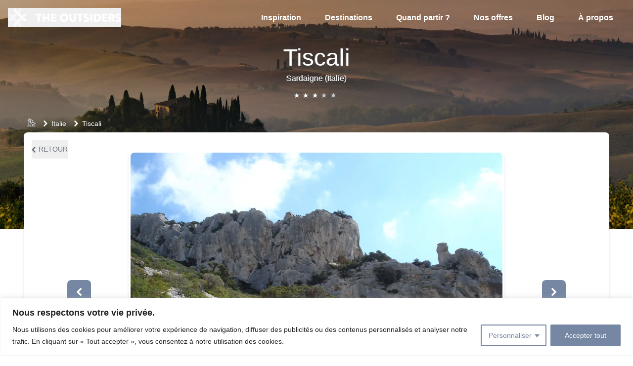

--- FILE ---
content_type: text/html; charset=utf-8
request_url: https://www.theoutsiders.travel/inspiration/lieu/tiscali/
body_size: 19619
content:
<!DOCTYPE html><html lang="fr"><head><meta charset="utf-8"><meta http-equiv="x-ua-compatible" content="ie=edge"><meta name="viewport" content="width=device-width, initial-scale=1, shrink-to-fit=no"><meta name="generator" content="Gatsby 5.15.0"><meta name="theme-color" content="#7687A3"><meta name="description" content="Découvrez Tiscali ainsi que notre sélection de lieux et d’expériences insolites à découvrir pendant votre voyage en Italie." data-gatsby-head="true"><meta property="og:title" content="Visiter Tiscali - Préparez son voyage en Italie" data-gatsby-head="true"><meta property="og:description" content="Découvrez Tiscali ainsi que notre sélection de lieux et d’expériences insolites à découvrir pendant votre voyage en Italie." data-gatsby-head="true"><meta property="og:type" content="website" data-gatsby-head="true"><meta name="og:image" content="https://my-make-bucket.s3.eu-north-1.amazonaws.com/Photos/kx51sspgzecivkw5rjhl.webp" data-gatsby-head="true"><meta name="twitter:card" content="summary" data-gatsby-head="true"><meta name="twitter:creator" content="Thibaud &amp; Arnaud Donzier" data-gatsby-head="true"><meta name="twitter:title" content="Visiter Tiscali - Préparez son voyage en Italie" data-gatsby-head="true"><meta name="twitter:description" content="Découvrez Tiscali ainsi que notre sélection de lieux et d’expériences insolites à découvrir pendant votre voyage en Italie." data-gatsby-head="true"><meta name="p:domain_verify" data-gatsby-head="true"><meta name="tradetracker-site-verification" content="620e95e56d361a4db24f45903cfeafa0d2f03d77" data-gatsby-head="true"><link data-identity="gatsby-global-css" href="/styles.5bbcf9ba0f57d48f8d6d.css" rel="stylesheet" type="text/css"><link rel="sitemap" type="application/xml" href="/sitemap-index.xml"><link rel="icon" href="/favicon-32x32.png?v=c0f293bc14cdef841d1b681842dbee41" type="image/png"><link rel="manifest" href="/manifest.webmanifest" crossorigin="anonymous"><link rel="apple-touch-icon" sizes="48x48" href="/icons/icon-48x48.png?v=c0f293bc14cdef841d1b681842dbee41"><link rel="apple-touch-icon" sizes="72x72" href="/icons/icon-72x72.png?v=c0f293bc14cdef841d1b681842dbee41"><link rel="apple-touch-icon" sizes="96x96" href="/icons/icon-96x96.png?v=c0f293bc14cdef841d1b681842dbee41"><link rel="apple-touch-icon" sizes="144x144" href="/icons/icon-144x144.png?v=c0f293bc14cdef841d1b681842dbee41"><link rel="apple-touch-icon" sizes="192x192" href="/icons/icon-192x192.png?v=c0f293bc14cdef841d1b681842dbee41"><link rel="apple-touch-icon" sizes="256x256" href="/icons/icon-256x256.png?v=c0f293bc14cdef841d1b681842dbee41"><link rel="apple-touch-icon" sizes="384x384" href="/icons/icon-384x384.png?v=c0f293bc14cdef841d1b681842dbee41"><link rel="apple-touch-icon" sizes="512x512" href="/icons/icon-512x512.png?v=c0f293bc14cdef841d1b681842dbee41"><link rel="preconnect" href="https://www.googletagmanager.com"><link rel="dns-prefetch" href="https://www.googletagmanager.com"><link rel="stylesheet" href="https://unpkg.com/leaflet@1.9.3/dist/leaflet.css" integrity="sha256-kLaT2GOSpHechhsozzB+flnD+zUyjE2LlfWPgU04xyI=" crossorigin=""><link href="https://fonts.googleapis.com/css?family=Source+Sans+Pro:100,200,300,400,500,600,700&amp;display=swap" rel="stylesheet" media="print" id="google-fonts"><title data-gatsby-head="true">Visiter Tiscali - Préparez son voyage en Italie</title><link rel="canonical" href="https://www.theoutsiders.travel/inspiration/lieu/tiscali/" data-gatsby-head="true"><script type="application/ld+json" data-gatsby-head="true">[{"@context":"http://schema.org","@type":"Article","mainEntityOfPage":{"@type":"WebPage"},"headline":"Découvrez Tiscali ainsi que notre sélection de lieux et d’expériences insolites à découvrir pendant votre voyage en Italie.","image":["https://my-make-bucket.s3.eu-north-1.amazonaws.com/Photos/kx51sspgzecivkw5rjhl.webp"],"dateModified":"2025-12-15T07:39:59.076Z","datePublished":"2025-12-15T07:39:59.076Z","author":[{"@type":"Person","name":"Thibaud Donzier"},{"@type":"Person","name":"Arnaud Donzier"}],"publisher":[{"@type":"Organization","name":"The Outsiders","logo":{"@type":"ImageObject","url":"https://www.theoutsiders.travel/logo.svg"}}]},{"@context":"http://schema.org","@type":"TouristAttraction","name":"Tiscali","description":"Découvrez Tiscali ainsi que notre sélection de lieux et d’expériences insolites à découvrir pendant votre voyage en Italie.","image":["https://my-make-bucket.s3.eu-north-1.amazonaws.com/Photos/kx51sspgzecivkw5rjhl.webp"],"address":{"@type":"PostalAddress","addressLocality":"Tiscali","addressRegion":"Sardaigne","addressCountry":"Italie"},"geo":{"@type":"GeoCoordinates"}},{"@context":"https://schema.org","@type":"BreadcrumbList","itemListElement":[{"@type":"ListItem","position":0,"name":"Accueil","item":"https://www.theoutsiders.travel/"},{"@type":"ListItem","position":1,"name":"Italie","item":"https://www.theoutsiders.travel/destinations/italie"},{"@type":"ListItem","position":2,"name":"Tiscali","item":"https://www.theoutsiders.travel/inspiration/lieu/tiscali"}]}]</script><div></div><style id="nprogress-styles">
    #nprogress {
     pointer-events: none;
    }
    #nprogress .bar {
      background: tomato;
      position: fixed;
      z-index: 1031;
      top: 0;
      left: 0;
      width: 100%;
      height: 2px;
    }
    #nprogress .peg {
      display: block;
      position: absolute;
      right: 0px;
      width: 100px;
      height: 100%;
      box-shadow: 0 0 10px tomato, 0 0 5px tomato;
      opacity: 1.0;
      -webkit-transform: rotate(3deg) translate(0px, -4px);
      -ms-transform: rotate(3deg) translate(0px, -4px);
      transform: rotate(3deg) translate(0px, -4px);
    }
    #nprogress .spinner {
      display: block;
      position: fixed;
      z-index: 1031;
      top: 15px;
      right: 15px;
    }
    #nprogress .spinner-icon {
      width: 18px;
      height: 18px;
      box-sizing: border-box;
      border: solid 2px transparent;
      border-top-color: tomato;
      border-left-color: tomato;
      border-radius: 50%;
      -webkit-animation: nprogress-spinner 400ms linear infinite;
      animation: nprogress-spinner 400ms linear infinite;
    }
    .nprogress-custom-parent {
      overflow: hidden;
      position: relative;
    }
    .nprogress-custom-parent #nprogress .spinner,
    .nprogress-custom-parent #nprogress .bar {
      position: absolute;
    }
    @-webkit-keyframes nprogress-spinner {
      0% {
        -webkit-transform: rotate(0deg);
      }
      100% {
        -webkit-transform: rotate(360deg);
      }
    }
    @keyframes nprogress-spinner {
      0% {
        transform: rotate(0deg);
      }
      100% {
        transform: rotate(360deg);
      }
    }
  </style><div></div><style data-styled="active" data-styled-version="5.3.5"></style><style id="cky-style">.cky-hide{display:none}.cky-btn-revisit-wrapper{display:flex;align-items:center;justify-content:center;background:#0056a7;width:45px;height:45px;border-radius:50%;position:fixed;z-index:999999;cursor:pointer}.cky-revisit-bottom-left{bottom:15px;left:15px}.cky-revisit-bottom-right{bottom:15px;right:15px}.cky-btn-revisit-wrapper .cky-btn-revisit{display:flex;align-items:center;justify-content:center;background:none;border:none;cursor:pointer;position:relative;margin:0;padding:0}.cky-btn-revisit-wrapper .cky-btn-revisit img{max-width:fit-content;margin:0;height:30px;width:30px}.cky-revisit-bottom-left:hover::before{content:attr(data-tooltip);position:absolute;background:#4e4b66;color:#fff;left:calc(100% + 7px);font-size:12px;line-height:16px;width:max-content;padding:4px 8px;border-radius:4px}.cky-revisit-bottom-left:hover::after{position:absolute;content:"";border:5px solid #fff0;left:calc(100% + 2px);border-left-width:0;border-right-color:#4e4b66}.cky-revisit-bottom-right:hover::before{content:attr(data-tooltip);position:absolute;background:#4e4b66;color:#fff;right:calc(100% + 7px);font-size:12px;line-height:16px;width:max-content;padding:4px 8px;border-radius:4px}.cky-revisit-bottom-right:hover::after{position:absolute;content:"";border:5px solid #fff0;right:calc(100% + 2px);border-right-width:0;border-left-color:#4e4b66}.cky-revisit-hide{display:none}.cky-consent-container{position:fixed;width:100%;box-sizing:border-box;z-index:9999999}.cky-classic-bottom{bottom:0;left:0}.cky-classic-top{top:0;left:0}.cky-consent-container .cky-consent-bar{background:#fff;border:1px solid;padding:16.5px 24px;box-shadow:0 -1px 10px 0 #acabab4d}.cky-consent-bar .cky-banner-btn-close{position:absolute;right:9px;top:5px;background:none;border:none;cursor:pointer;padding:0;margin:0;height:24px;width:24px;min-height:0;line-height:0;text-shadow:none;box-shadow:none}.cky-consent-bar .cky-banner-btn-close img{width:9px;height:9px;margin:0}.cky-custom-brand-logo-wrapper .cky-custom-brand-logo{width:100px;height:auto;margin:0 0 10px 0}.cky-notice .cky-title{color:#212121;font-weight:700;font-size:18px;line-height:24px;margin:0 0 10px 0;overflow-wrap:break-word}.cky-notice-group{display:flex;justify-content:space-between;align-items:center}.cky-notice-des *,.cky-dma-content-wrapper *{font-size:14px}.cky-notice-des{color:#212121;font-size:14px;line-height:24px;font-weight:400}.cky-notice-des img{min-height:25px;min-width:25px}.cky-consent-bar .cky-notice-des p{color:inherit;margin-top:0;word-break:break-word}.cky-notice-des p:last-child,.cky-preference-content-wrapper p:last-child{margin-bottom:0}.cky-notice-des a.cky-policy,.cky-notice-des button.cky-policy,.cky-notice-des a.cky-link-default,.cky-dma-content-wrapper a.cky-policy,.cky-dma-content-wrapper button.cky-policy{font-size:14px;color:#1863dc;white-space:nowrap;cursor:pointer;background:#fff0}.cky-notice-des a.cky-policy,.cky-notice-des button.cky-policy,.cky-dma-content-wrapper a.cky-policy,.cky-dma-content-wrapper button.cky-policy{text-decoration:underline;border:1px solid}.cky-notice-des a.cky-link-default{text-decoration:underline}.cky-notice-des button.cky-policy,.cky-dma-content-wrapper button.cky-policy{padding:0}.cky-notice-des a.cky-policy:focus-visible,.cky-consent-bar .cky-banner-btn-close:focus-visible,.cky-dma-content-wrapper a.cky-policy:focus-visible,.cky-dma-content-wrapper button.cky-policy:focus-visible,.cky-notice-des button.cky-policy:focus-visible,.cky-category-direct-switch input[type="checkbox"]:focus-visible,.cky-preference-content-wrapper .cky-show-desc-btn:focus-visible,.cky-accordion-header .cky-accordion-btn:focus-visible,.cky-switch input[type="checkbox"]:focus-visible,.cky-footer-wrapper a:focus-visible,.cky-btn:focus-visible{outline:2px solid #1863dc;outline-offset:2px}.cky-btn:focus:not(:focus-visible),.cky-accordion-header .cky-accordion-btn:focus:not(:focus-visible),.cky-preference-content-wrapper .cky-show-desc-btn:focus:not(:focus-visible),.cky-btn-revisit-wrapper .cky-btn-revisit:focus:not(:focus-visible),.cky-preference-header .cky-btn-close:focus:not(:focus-visible),.cky-banner-btn-close:focus:not(:focus-visible){outline:0}button.cky-show-desc-btn:not(:hover):not(:active){color:#1863dc;background:#fff0}button.cky-accordion-btn:not(:hover):not(:active),button.cky-banner-btn-close:not(:hover):not(:active),button.cky-btn-close:not(:hover):not(:active),button.cky-btn-revisit:not(:hover):not(:active){background:#fff0}.cky-consent-bar button:hover,.cky-modal.cky-modal-open button:hover,.cky-consent-bar button:focus,.cky-modal.cky-modal-open button:focus{text-decoration:none}.cky-notice-btn-wrapper{display:flex;justify-content:center;align-items:center;margin-left:15px}.cky-notice-btn-wrapper .cky-btn{text-shadow:none;box-shadow:none}.cky-btn{font-size:14px;font-family:inherit;line-height:24px;padding:8px 27px;font-weight:500;margin:0 8px 0 0;border-radius:2px;white-space:nowrap;cursor:pointer;text-align:center;text-transform:none;min-height:0}.cky-btn:hover{opacity:.8}.cky-btn-customize{color:#1863dc;background:#fff0;border:2px solid;border-color:#1863dc;padding:8px 28px 8px 14px;position:relative}.cky-btn-reject{color:#1863dc;background:#fff0;border:2px solid #1863dc}.cky-btn-accept{background:#1863dc;color:#fff;border:2px solid #1863dc}.cky-consent-bar .cky-btn-customize::after{position:absolute;content:"";display:inline-block;top:18px;right:12px;border-left:5px solid #fff0;border-right:5px solid #fff0;border-top:6px solid;border-top-color:inherit}.cky-consent-container.cky-consent-bar-expand .cky-btn-customize::after{transform:rotate(-180deg)}.cky-btn:last-child{margin-right:0}@media (max-width:576px){.cky-consent-container{max-height:100vh}}@media (max-width:768px){.cky-notice-group{display:block}.cky-notice-btn-wrapper{margin:0}.cky-notice-btn-wrapper{flex-wrap:wrap}.cky-notice-btn-wrapper .cky-btn{flex:auto;max-width:100%;margin-top:10px;white-space:unset}}@media (max-width:576px){.cky-btn-accept{order:1;width:100%}.cky-btn-customize{order:2}.cky-btn-reject{order:3;margin-right:0}.cky-consent-container.cky-consent-bar-expand .cky-consent-bar{display:none}.cky-consent-container .cky-consent-bar{padding:16.5px 0}.cky-custom-brand-logo-wrapper .cky-custom-brand-logo,.cky-notice .cky-title,.cky-notice-des,.cky-notice-btn-wrapper,.cky-category-direct-preview-wrapper{padding:0 24px}.cky-notice-des{max-height:40vh;overflow-y:scroll}}@media (max-width:576px) and (max-height:425px){.cky-notice-des{max-height:unset;overflow-y:unset}.cky-consent-container{max-height:100vh;overflow-y:scroll}}@media (max-width:352px){.cky-notice .cky-title{font-size:16px}.cky-notice-des *{font-size:12px}.cky-notice-des,.cky-btn,.cky-notice-des a.cky-policy,.cky-notice-des a.cky-link-default{font-size:12px}}.cky-preference-wrapper{display:none}.cky-consent-container.cky-classic-bottom.cky-consent-bar-expand{animation:cky-classic-expand 1s}.cky-consent-container.cky-classic-bottom.cky-consent-bar-expand .cky-preference-wrapper{display:block}@keyframes cky-classic-expand{0%{transform:translateY(50%)}100%{transform:translateY(0%)}}.cky-consent-container.cky-classic-top .cky-preference-wrapper{animation:cky-classic-top-expand 1s}.cky-consent-container.cky-classic-top.cky-consent-bar-expand .cky-preference-wrapper{display:block}@keyframes cky-classic-top-expand{0%{opacity:0;transform:translateY(-50%)}50%{opacity:0}100%{opacity:1;transform:translateY(0%)}}.cky-preference{padding:0 24px;color:#212121;overflow-y:scroll;max-height:48vh}.cky-preference-center,.cky-preference,.cky-preference-header,.cky-footer-wrapper{background-color:inherit}.cky-preference-center,.cky-preference,.cky-preference-body-wrapper,.cky-accordion-wrapper{color:inherit}.cky-preference-header .cky-btn-close{cursor:pointer;vertical-align:middle;padding:0;margin:0;display:none;background:none;border:none;height:24px;width:24px;min-height:0;line-height:0;box-shadow:none;text-shadow:none}.cky-preference-header .cky-btn-close img{margin:0;height:10px;width:10px}.cky-preference-header{margin:16px 0 0 0;display:flex;align-items:center;justify-content:space-between}.cky-preference-header .cky-preference-title{font-size:18px;font-weight:700;line-height:24px;word-break:break-word}.cky-preference-content-wrapper *{font-size:14px}.cky-preference-content-wrapper{font-size:14px;line-height:24px;font-weight:400;padding:12px 0;word-wrap:break-word}.cky-preference-content-wrapper img{min-height:25px;min-width:25px}.cky-preference-content-wrapper .cky-show-desc-btn{font-size:14px;font-family:inherit;color:#1863dc;text-decoration:none;line-height:24px;padding:0;margin:0;white-space:nowrap;cursor:pointer;background:#fff0;border-color:#fff0;text-transform:none;min-height:0;text-shadow:none;box-shadow:none}.cky-preference-body-wrapper .cky-preference-content-wrapper p{color:inherit;margin-top:0}.cky-accordion-wrapper{margin-bottom:10px}.cky-accordion{border-bottom:1px solid}.cky-accordion:last-child{border-bottom:none}.cky-accordion .cky-accordion-item{display:flex;margin-top:10px}.cky-accordion .cky-accordion-body{display:none}.cky-accordion.cky-accordion-active .cky-accordion-body{display:block;padding:0 22px;margin-bottom:16px}.cky-accordion-header-wrapper{cursor:pointer;width:100%}.cky-accordion-item .cky-accordion-header{display:flex;justify-content:space-between;align-items:center}.cky-accordion-header .cky-accordion-btn{font-size:16px;font-family:inherit;color:#212121;line-height:24px;background:none;border:none;font-weight:700;padding:0;margin:0;cursor:pointer;text-transform:none;min-height:0;text-shadow:none;box-shadow:none}.cky-accordion-header .cky-always-active{color:green;font-weight:600;line-height:24px;font-size:14px}.cky-accordion-header-des *{font-size:14px}.cky-accordion-header-des{color:#212121;font-size:14px;line-height:24px;margin:10px 0 16px 0}.cky-accordion-header-wrapper .cky-accordion-header-des p{color:inherit;margin-top:0}.cky-accordion-chevron{margin-right:22px;position:relative;cursor:pointer}.cky-accordion-chevron-hide{display:none}.cky-accordion .cky-accordion-chevron i::before{content:"";position:absolute;border-right:1.4px solid;border-bottom:1.4px solid;border-color:inherit;height:6px;width:6px;-webkit-transform:rotate(-45deg);-moz-transform:rotate(-45deg);-ms-transform:rotate(-45deg);-o-transform:rotate(-45deg);transform:rotate(-45deg);transition:all 0.2s ease-in-out;top:8px}.cky-accordion.cky-accordion-active .cky-accordion-chevron i::before{-webkit-transform:rotate(45deg);-moz-transform:rotate(45deg);-ms-transform:rotate(45deg);-o-transform:rotate(45deg);transform:rotate(45deg)}.cky-audit-table{background:#f4f4f4;border-radius:6px}.cky-audit-table .cky-empty-cookies-text{color:inherit;font-size:12px;line-height:24px;margin:0;padding:10px;word-break:break-word}.cky-audit-table .cky-cookie-des-table{font-size:12px;line-height:24px;font-weight:400;padding:15px 10px;border-bottom:1px solid;border-bottom-color:inherit;margin:0}.cky-audit-table .cky-cookie-des-table:last-child{border-bottom:none}.cky-audit-table .cky-cookie-des-table li{list-style-type:none;display:flex;padding:3px 0}.cky-audit-table .cky-cookie-des-table li:first-child{padding-top:0}.cky-cookie-des-table li div:first-child{width:100px;font-weight:600;word-break:break-word;word-wrap:break-word}.cky-cookie-des-table li div:last-child{flex:1;word-break:break-word;word-wrap:break-word;margin-left:8px}.cky-cookie-des-table li div:last-child p{color:inherit;margin-top:0}.cky-cookie-des-table li div:last-child p:last-child{margin-bottom:0}.cky-prefrence-btn-wrapper{display:flex;align-items:center;justify-content:flex-end;padding:18px 24px;border-top:1px solid}.cky-prefrence-btn-wrapper .cky-btn{text-shadow:none;box-shadow:none}.cky-category-direct-preview-btn-wrapper .cky-btn-preferences{text-shadow:none;box-shadow:none;white-space:normal;overflow-wrap:break-word}.cky-prefrence-btn-wrapper .cky-btn-accept,.cky-prefrence-btn-wrapper .cky-btn-reject{display:none}.cky-btn-preferences{color:#1863dc;background:#fff0;border:2px solid #1863dc}.cky-footer-wrapper{position:relative}.cky-footer-shadow{display:block;width:100%;height:40px;background:linear-gradient(180deg,#fff0 0%,#ffffff 100%);position:absolute;bottom:100%}.cky-preference-center,.cky-preference,.cky-preference-body-wrapper,.cky-accordion-wrapper,.cky-accordion,.cky-footer-wrapper,.cky-prefrence-btn-wrapper{border-color:inherit}.cky-preference-body-wrapper .cky-dma-content-wrapper{font-size:14px;line-height:24px;font-weight:400;padding:4px 0 12px;word-wrap:break-word}.cky-preference-body-wrapper .cky-dma-content-wrapper p{color:inherit;word-break:break-word}.cky-preference-body-wrapper .cky-dma-content-wrapper p:first-child{margin-top:0}.cky-preference-body-wrapper .cky-dma-content-wrapper p:last-child{margin-bottom:0}.cky-preference-body-wrapper .cky-horizontal-separator{border-bottom:1px solid;border-color:inherit}@media (max-width:768px){.cky-preference{max-height:35vh}}@media (max-width:576px){.cky-consent-bar-hide{display:none}.cky-preference{max-height:100vh;padding:0}.cky-preference-body-wrapper{padding:60px 24px 200px}.cky-preference-body-wrapper-reject-hide{padding:60px 24px 165px}.cky-preference-header{position:fixed;width:100%;box-sizing:border-box;z-index:999999999;margin:0;padding:16px 24px;border-bottom:1px solid #f4f4f4}.cky-preference-header .cky-btn-close{display:block}.cky-prefrence-btn-wrapper{display:block}.cky-accordion.cky-accordion-active .cky-accordion-body{padding-right:0}.cky-prefrence-btn-wrapper .cky-btn{width:100%;margin-top:10px;margin-right:0;white-space:unset;overflow-wrap:break-word}.cky-prefrence-btn-wrapper .cky-btn:first-child{margin-top:0}.cky-accordion:last-child{padding-bottom:20px}.cky-prefrence-btn-wrapper .cky-btn-accept,.cky-prefrence-btn-wrapper .cky-btn-reject{display:block}.cky-footer-wrapper{position:fixed;bottom:0;width:100%}.cky-preference-wrapper{height:100vh;height:100dvh}.cky-remove-margin-right{margin-right:0}}@media (max-width:576px) and (max-height:425px){.cky-preference{max-height:unset;overflow-y:unset}.cky-preference-body-wrapper{padding:0 24px}.cky-preference-body-wrapper-reject-hide{padding:0 24px}.cky-preference-header{position:unset}.cky-footer-wrapper{position:unset}}@media (max-width:425px){.cky-accordion-chevron{margin-right:15px}.cky-accordion.cky-accordion-active .cky-accordion-body{padding:0 15px}}@media (max-width:352px){.cky-preference-header .cky-preference-title{font-size:16px}.cky-preference-content-wrapper *,.cky-accordion-header-des *,.cky-dma-content-wrapper *{font-size:12px}.cky-accordion-header-des,.cky-preference-content-wrapper,.cky-preference-body-wrapper .cky-dma-content-wrapper,.cky-preference-content-wrapper .cky-show-desc-btn,.cky-dma-content-wrapper a.cky-policy{font-size:12px}.cky-accordion-header .cky-accordion-btn{font-size:14px}}.cky-category-direct-preview-wrapper{display:flex;flex-wrap:wrap;align-items:center;justify-content:space-between;margin-top:16px}.cky-category-direct-preview{display:flex;flex-wrap:wrap;align-items:center;font-size:14px;font-weight:600;line-height:24px;color:#212121}.cky-category-direct-preview-section{width:100%;display:flex;justify-content:space-between;flex-wrap:wrap}.cky-category-direct-item{display:flex;margin:0 30px 10px 0;cursor:pointer}.cky-category-direct-item label{font-size:14px;font-weight:600;margin-right:10px;cursor:pointer;word-break:break-word}.cky-category-direct-switch input[type="checkbox"]{display:inline-block;position:relative;width:33px;height:18px;margin:0;background:#d0d5d2;-webkit-appearance:none;border-radius:50px;border:none;cursor:pointer;vertical-align:middle;outline:0;top:0}.cky-category-direct-switch input[type="checkbox"]:checked{background:#1863dc}.cky-category-direct-switch input[type="checkbox"]:before{position:absolute;content:"";height:15px;width:15px;left:2px;bottom:2px;margin:0;border-radius:50%;background-color:#fff;-webkit-transition:0.4s;transition:0.4s}.cky-category-direct-switch input[type="checkbox"]:checked:before{-webkit-transform:translateX(14px);-ms-transform:translateX(14px);transform:translateX(14px)}.cky-category-direct-switch input[type="checkbox"]:after{display:none}.cky-category-direct-switch .cky-category-direct-switch-enabled:checked{background:#818181}@media (max-width:576px){.cky-category-direct-preview-wrapper{display:block}.cky-category-direct-item{justify-content:space-between;width:45%;margin:0 0 10px 0}.cky-category-direct-preview-btn-wrapper .cky-btn-preferences{width:100%}}@media (max-width:352px){.cky-category-direct-preview{font-size:12px}}.cky-switch{display:flex}.cky-switch input[type="checkbox"]{position:relative;width:44px;height:24px;margin:0;background:#d0d5d2;-webkit-appearance:none;border-radius:50px;cursor:pointer;outline:0;border:none;top:0}.cky-switch input[type="checkbox"]:checked{background:#3a76d8}.cky-switch input[type="checkbox"]:before{position:absolute;content:"";height:20px;width:20px;left:2px;bottom:2px;border-radius:50%;background-color:#fff;-webkit-transition:0.4s;transition:0.4s;margin:0}.cky-switch input[type="checkbox"]:after{display:none}.cky-switch input[type="checkbox"]:checked:before{-webkit-transform:translateX(20px);-ms-transform:translateX(20px);transform:translateX(20px)}@media (max-width:425px){.cky-switch input[type="checkbox"]{width:38px;height:21px}.cky-switch input[type="checkbox"]:before{height:17px;width:17px}.cky-switch input[type="checkbox"]:checked:before{-webkit-transform:translateX(17px);-ms-transform:translateX(17px);transform:translateX(17px)}}.video-placeholder-youtube{background-size:100% 100%;background-position:center;background-repeat:no-repeat;background-color:#b2b0b059;position:relative;display:flex;align-items:center;justify-content:center;max-width:100%}.video-placeholder-text-youtube{text-align:center;align-items:center;padding:10px 16px;background-color:#000c;color:#fff;border:1px solid;border-radius:2px;cursor:pointer}.video-placeholder-normal{background-image:url(https://cdn-cookieyes.com/assets/images/cky-placeholder.svg);background-size:80px;background-position:center;background-repeat:no-repeat;background-color:#b2b0b059;position:relative;display:flex;align-items:flex-end;justify-content:center;max-width:100%}.video-placeholder-text-normal{align-items:center;padding:10px 16px;text-align:center;border:1px solid;border-radius:2px;cursor:pointer}.cky-rtl{direction:rtl;text-align:right}.cky-rtl .cky-banner-btn-close{left:9px;right:auto}.cky-rtl .cky-notice-btn-wrapper .cky-btn:last-child{margin-right:8px}.cky-rtl .cky-notice-btn-wrapper{margin-left:0;margin-right:15px}.cky-rtl .cky-prefrence-btn-wrapper .cky-btn{margin-right:8px}.cky-rtl .cky-prefrence-btn-wrapper .cky-btn:first-child{margin-right:0}.cky-rtl .cky-accordion .cky-accordion-chevron i::before{border:none;border-left:1.4px solid;border-top:1.4px solid;left:12px}.cky-rtl .cky-accordion.cky-accordion-active .cky-accordion-chevron i::before{-webkit-transform:rotate(-135deg);-moz-transform:rotate(-135deg);-ms-transform:rotate(-135deg);-o-transform:rotate(-135deg);transform:rotate(-135deg)}.cky-rtl .cky-category-direct-preview-btn-wrapper{margin-right:15px;margin-left:0}.cky-rtl .cky-category-direct-item label{margin-right:0;margin-left:10px}.cky-rtl .cky-category-direct-preview-section .cky-category-direct-item:first-child{margin:0 0 10px 0}@media (max-width:992px){.cky-rtl .cky-category-direct-preview-btn-wrapper{margin-right:0}}@media (max-width:768px){.cky-rtl .cky-notice-btn-wrapper{margin-right:0}.cky-rtl .cky-notice-btn-wrapper .cky-btn:first-child{margin-right:0}}@media (max-width:576px){.cky-rtl .cky-prefrence-btn-wrapper .cky-btn{margin-right:0}.cky-rtl .cky-notice-btn-wrapper .cky-btn{margin-right:0}.cky-rtl .cky-notice-btn-wrapper .cky-btn:last-child{margin-right:0}.cky-rtl .cky-notice-btn-wrapper .cky-btn-reject{margin-right:8px}.cky-rtl .cky-accordion.cky-accordion-active .cky-accordion-body{padding:0 22px 0 0}}@media (max-width:425px){.cky-rtl .cky-accordion.cky-accordion-active .cky-accordion-body{padding:0 15px 0 0}} </style></head><body><div class="cky-consent-container cky-classic-bottom" aria-label="Nous respectons votre vie privée." role="region" tabindex="-1"><div class="cky-consent-bar" data-cky-tag="notice" style="border-color: #f4f4f4; background-color: #FFFFFF;"><div class="cky-notice"><p class="cky-title" aria-level="2" data-cky-tag="title" role="heading" style="color: #212121;">Nous respectons votre vie privée.</p><div class="cky-notice-group"><div class="cky-notice-des" data-cky-tag="description" style="color: #212121;"><p>Nous utilisons des cookies pour améliorer votre expérience de navigation, diffuser des publicités ou des contenus personnalisés et analyser notre trafic. En cliquant sur « Tout accepter », vous consentez à notre utilisation des cookies.</p></div><div class="cky-notice-btn-wrapper" data-cky-tag="notice-buttons"><button class="cky-btn cky-btn-customize cky-remove-margin-right" aria-label="Personnaliser" aria-haspopup="true" aria-controls="ckyPreferenceCenter" data-cky-tag="settings-button" style="color: rgb(118, 135, 163); border-color: rgb(118, 135, 163); background-color: transparent;" aria-expanded="false">Personnaliser</button>  <button class="cky-btn cky-btn-accept" aria-label="Accepter tout" data-cky-tag="accept-button" style="color: #FFFFFF; border-color: rgb(118, 135, 163); background-color: rgb(118, 135, 163);">Accepter tout</button></div></div></div></div><div class="cky-preference-wrapper" data-cky-tag="detail" style="color: #212121; border-color: #F4F4F4; background-color: #FFFFFF;"><div class="cky-preference-center"><div class="cky-preference"><div class="cky-preference-header"><span class="cky-preference-title" aria-level="2" data-cky-tag="detail-title" role="heading" style="color: #212121;">Personnaliser les préférences en matière de consentement</span> <button aria-label="Fermer" class="cky-btn-close" data-cky-tag="detail-close"><img alt="" src="https://cdn-cookieyes.com/assets/images/close.svg"></button></div><div class="cky-preference-body-wrapper"><div class="cky-preference-content-wrapper" data-cky-tag="detail-description" style="color: #212121;"><p>Nous utilisons des cookies pour vous aider à naviguer efficacement et à exécuter certaines fonctionnalités. Vous trouverez des informations détaillées sur tous les cookies sous chaque catégorie de consentement ci-dessous.</p><p>Les cookies qui sont catégorisés comme « nécessaires » sont stockés sur votre navigateur car ils sont essentiels pour permettre les fonctionnalités de base du site. ...&nbsp;<button class="cky-show-desc-btn" data-cky-tag="show-desc-button" aria-label="Afficher plus">Afficher plus</button></p></div><div class="cky-horizontal-separator"></div><div class="cky-accordion-wrapper" data-cky-tag="detail-categories"><div class="cky-accordion" id="ckyDetailCategorynecessary"><div class="cky-accordion-item"><div class="cky-accordion-chevron"><i class="cky-chevron-right"></i></div><div class="cky-accordion-header-wrapper"><div class="cky-accordion-header"><button class="cky-accordion-btn" aria-expanded="false" aria-controls="ckyDetailCategorynecessaryBody" aria-label="Nécessaire" data-cky-tag="detail-category-title" style="color: #212121;">Nécessaire</button><span class="cky-always-active" data-cky-tag="always-active">Toujours actif</span></div><div class="cky-accordion-header-des" data-cky-tag="detail-category-description" style="color: #212121;"><p>Les cookies nécessaires sont cruciaux pour les fonctions de base du site Web et celui-ci ne fonctionnera pas comme prévu sans eux.Ces cookies ne stockent aucune donnée personnellement identifiable.</p></div></div></div><div class="cky-accordion-body" id="ckyDetailCategorynecessaryBody"><div class="cky-audit-table" data-cky-tag="audit-table" style="color: #212121; border-color: #ebebeb; background-color: #f4f4f4;"><ul class="cky-cookie-des-table"><li><div>Cookie</div><div>AWSALBCORS</div></li><li><div>durée</div><div>7 jour</div></li><li><div>la description</div><div>Amazon web Services utilise ce témoin pour l’équilibrage des charges.</div></li></ul><ul class="cky-cookie-des-table"><li><div>Cookie</div><div>wpEmojiSettingsSupports</div></li><li><div>durée</div><div>session</div></li><li><div>la description</div><div>WordPress sets this cookie when a user interacts with emojis on a WordPress site.  It helps determine if the user's browser can display emojis properly.</div></li></ul><ul class="cky-cookie-des-table"><li><div>Cookie</div><div>__Host-airtable-session</div></li><li><div>durée</div><div>1 an</div></li><li><div>la description</div><div>This cookie is used to enable us to integrate the services of Airtable.</div></li></ul><ul class="cky-cookie-des-table"><li><div>Cookie</div><div>__Host-airtable-session.sig</div></li><li><div>durée</div><div>1 an</div></li><li><div>la description</div><div>This cookie is used to enable us to integrate the services of Airtable.</div></li></ul><ul class="cky-cookie-des-table"><li><div>Cookie</div><div>__cf_bm</div></li><li><div>durée</div><div>1 heure</div></li><li><div>la description</div><div>Cloudflare a placé ce témoin pour prendre en charge la gestion des robots Cloudflare.</div></li></ul></div></div></div><div class="cky-accordion" id="ckyDetailCategoryfunctional"><div class="cky-accordion-item"><div class="cky-accordion-chevron"><i class="cky-chevron-right"></i></div><div class="cky-accordion-header-wrapper"><div class="cky-accordion-header"><button class="cky-accordion-btn" aria-expanded="false" aria-controls="ckyDetailCategoryfunctionalBody" aria-label="Fonctionnelle" data-cky-tag="detail-category-title" style="color: #212121;">Fonctionnelle</button><div class="cky-switch" data-cky-tag="detail-category-toggle"><input type="checkbox" id="ckySwitchfunctional" aria-label="Activer Fonctionnelle" autocomplete="off" style="background-color: rgb(208, 213, 210);"></div></div><div class="cky-accordion-header-des" data-cky-tag="detail-category-description" style="color: #212121;"><p>Les cookies fonctionnels permettent d'exécuter certaines fonctionnalités telles que le partage du contenu du site Web sur des plateformes de médias sociaux, la collecte de commentaires et d'autres fonctionnalités tierces.</p></div></div></div><div class="cky-accordion-body" id="ckyDetailCategoryfunctionalBody"><div class="cky-audit-table" data-cky-tag="audit-table" style="color: #212121; border-color: #ebebeb; background-color: #f4f4f4;"><ul class="cky-cookie-des-table"><li><div>Cookie</div><div>sib_cuid</div></li><li><div>durée</div><div>6 mois</div></li><li><div>la description</div><div>SendinBlue sets this cookie to store unique visits.</div></li></ul><ul class="cky-cookie-des-table"><li><div>Cookie</div><div>axeptio_cookies</div></li><li><div>durée</div><div>1 an</div></li><li><div>la description</div><div>Axeptio sets this cookie to remember cookie consent choices.</div></li></ul><ul class="cky-cookie-des-table"><li><div>Cookie</div><div>axeptio_authorized_vendors</div></li><li><div>durée</div><div>1 an</div></li><li><div>la description</div><div>Axeptio sets this cookie to remember which providers you have given your consent to.</div></li></ul><ul class="cky-cookie-des-table"><li><div>Cookie</div><div>axeptio_all_vendors</div></li><li><div>durée</div><div>1 an</div></li><li><div>la description</div><div>Axeptio sets this cookie to the list of providers.</div></li></ul><ul class="cky-cookie-des-table"><li><div>Cookie</div><div>yt-remote-device-id</div></li><li><div>durée</div><div>jamais</div></li><li><div>la description</div><div>YouTube utilise ce témoin pour enregistrer les préférences de l’utilisateur en matière de vidéo lorsque des vidéos YouTube sont intégrées.</div></li></ul><ul class="cky-cookie-des-table"><li><div>Cookie</div><div>ytidb::LAST_RESULT_ENTRY_KEY</div></li><li><div>durée</div><div>jamais</div></li><li><div>la description</div><div>The cookie ytidb::LAST_RESULT_ENTRY_KEY is used by YouTube to store the last search result entry that was clicked by the user. This information is used to improve the user experience by providing more relevant search results in the future.</div></li></ul><ul class="cky-cookie-des-table"><li><div>Cookie</div><div>yt-player-headers-readable</div></li><li><div>durée</div><div>jamais</div></li><li><div>la description</div><div>The yt-player-headers-readable cookie is used by YouTube to store user preferences related to video playback and interface, enhancing the user's viewing experience.</div></li></ul><ul class="cky-cookie-des-table"><li><div>Cookie</div><div>yt-remote-connected-devices</div></li><li><div>durée</div><div>jamais</div></li><li><div>la description</div><div>YouTube utilise ce témoin pour enregistrer les préférences de l’utilisateur en matière de vidéo lorsque des vidéos YouTube sont intégrées.</div></li></ul><ul class="cky-cookie-des-table"><li><div>Cookie</div><div>yt-remote-session-app</div></li><li><div>durée</div><div>session</div></li><li><div>la description</div><div>The yt-remote-session-app cookie is used by YouTube to store user preferences and information about the interface of the embedded YouTube video player.</div></li></ul><ul class="cky-cookie-des-table"><li><div>Cookie</div><div>yt-remote-cast-installed</div></li><li><div>durée</div><div>session</div></li><li><div>la description</div><div>The yt-remote-cast-installed cookie is used to store the user's video player preferences using embedded YouTube video.</div></li></ul><ul class="cky-cookie-des-table"><li><div>Cookie</div><div>yt-remote-session-name</div></li><li><div>durée</div><div>session</div></li><li><div>la description</div><div>The yt-remote-session-name cookie is used by YouTube to store the user's video player preferences using embedded YouTube video.</div></li></ul><ul class="cky-cookie-des-table"><li><div>Cookie</div><div>yt-remote-cast-available</div></li><li><div>durée</div><div>session</div></li><li><div>la description</div><div>The yt-remote-cast-available cookie is used to store the user's preferences regarding whether casting is available on their YouTube video player.</div></li></ul><ul class="cky-cookie-des-table"><li><div>Cookie</div><div>yt-remote-fast-check-period</div></li><li><div>durée</div><div>session</div></li><li><div>la description</div><div>The yt-remote-fast-check-period cookie is used by YouTube to store the user's video player preferences for embedded YouTube videos.</div></li></ul><ul class="cky-cookie-des-table"><li><div>Cookie</div><div>yt-player-bandwidth</div></li><li><div>durée</div><div>jamais</div></li><li><div>la description</div><div>The yt-player-bandwidth cookie is used to store the user's video player preferences and settings, particularly related to bandwidth and streaming quality on YouTube.</div></li></ul></div></div></div><div class="cky-accordion" id="ckyDetailCategoryanalytics"><div class="cky-accordion-item"><div class="cky-accordion-chevron"><i class="cky-chevron-right"></i></div><div class="cky-accordion-header-wrapper"><div class="cky-accordion-header"><button class="cky-accordion-btn" aria-expanded="false" aria-controls="ckyDetailCategoryanalyticsBody" aria-label="Analytique" data-cky-tag="detail-category-title" style="color: #212121;">Analytique</button><div class="cky-switch" data-cky-tag="detail-category-toggle"><input type="checkbox" id="ckySwitchanalytics" aria-label="Activer Analytique" autocomplete="off" style="background-color: rgb(208, 213, 210);"></div></div><div class="cky-accordion-header-des" data-cky-tag="detail-category-description" style="color: #212121;"><p>Les cookies analytiques sont utilisés pour comprendre comment les visiteurs interagissent avec le site Web. Ces cookies aident à fournir des informations sur le nombre de visiteurs, le taux de rebond, la source de trafic, etc.</p></div></div></div><div class="cky-accordion-body" id="ckyDetailCategoryanalyticsBody"><div class="cky-audit-table" data-cky-tag="audit-table" style="color: #212121; border-color: #ebebeb; background-color: #f4f4f4;"><ul class="cky-cookie-des-table"><li><div>Cookie</div><div>_gcl_au</div></li><li><div>durée</div><div>3 mois</div></li><li><div>la description</div><div>Google Tag Manager place le témoin pour expérimenter l’efficacité publicitaire des sites web utilisant leurs services.</div></li></ul><ul class="cky-cookie-des-table"><li><div>Cookie</div><div>_ga</div></li><li><div>durée</div><div>1 an 1 mois 4 jour</div></li><li><div>la description</div><div>Google Analytics utilise ce témoin pour calculer les données relatives aux visiteurs, aux sessions et aux campagnes et suivre l’utilisation du site pour le rapport d’analyse du site. Le témoin stocke les informations de manière anonyme et attribue un numéro généré de manière aléatoire pour reconnaître les visiteurs uniques.</div></li></ul><ul class="cky-cookie-des-table"><li><div>Cookie</div><div>_gid</div></li><li><div>durée</div><div>1 jour</div></li><li><div>la description</div><div>Google Analytics utilise ce témoin pour stocker des informations sur la façon dont les visiteurs utilisent un site Internet tout en créant un rapport d’analyse des performances du site. Certaines des données collectées comprennent le nombre de visiteurs, leur source et les pages qu’ils visitent de manière anonyme.</div></li></ul><ul class="cky-cookie-des-table"><li><div>Cookie</div><div>CLID</div></li><li><div>durée</div><div>1 an</div></li><li><div>la description</div><div>Microsoft Clarity définit ce cookie pour stocker des informations sur la façon dont les visiteurs interagissent avec le site internet. Ce cookie permet de fournir un rapport d'analyse. La collecte de données comprend le nombre de visiteurs, l'endroit où ils visitent le site internet et les pages visitées.</div></li></ul><ul class="cky-cookie-des-table"><li><div>Cookie</div><div>_gat_UA-*</div></li><li><div>durée</div><div>1 minute</div></li><li><div>la description</div><div>Google Analytics sets this cookie for user behaviour tracking.
</div></li></ul><ul class="cky-cookie-des-table"><li><div>Cookie</div><div>_fbp</div></li><li><div>durée</div><div>3 mois</div></li><li><div>la description</div><div>Facebook définit ce témoin pour afficher des publicités lorsque vous êtes sur Facebook ou sur une plateforme numérique alimentée par la publicité de Facebook après avoir visité le site Internet.</div></li></ul><ul class="cky-cookie-des-table"><li><div>Cookie</div><div>_ga_*</div></li><li><div>durée</div><div>1 an 1 mois 4 jour</div></li><li><div>la description</div><div>Google Analytics sets this cookie to store and count page views.</div></li></ul><ul class="cky-cookie-des-table"><li><div>Cookie</div><div>_clck</div></li><li><div>durée</div><div>1 an</div></li><li><div>la description</div><div>Microsoft Clarity définit ce cookie pour conserver l'identification de l'utilisateur Clarity du navigateur et les paramètres exclusifs à ce site internet. Cela garantit que les actions effectuées lors de visites ultérieures du même site internet seront liées au même identifiant utilisateur.</div></li></ul><ul class="cky-cookie-des-table"><li><div>Cookie</div><div>_clsk</div></li><li><div>durée</div><div>1 jour</div></li><li><div>la description</div><div>Microsoft Clarity définit ce cookie pour stocker et consolider les pages vues par un utilisateur dans un seul enregistrement de session.</div></li></ul><ul class="cky-cookie-des-table"><li><div>Cookie</div><div>MR</div></li><li><div>durée</div><div>7 jour</div></li><li><div>la description</div><div>This cookie, set by Bing, is used to collect user information for analytics purposes.</div></li></ul><ul class="cky-cookie-des-table"><li><div>Cookie</div><div>SM</div></li><li><div>durée</div><div>session</div></li><li><div>la description</div><div>Le cookie Microsoft Clarity définit ce cookie pour synchroniser le MUID entre les domaines Microsoft.</div></li></ul></div></div></div><div class="cky-accordion" id="ckyDetailCategoryperformance"><div class="cky-accordion-item"><div class="cky-accordion-chevron"><i class="cky-chevron-right"></i></div><div class="cky-accordion-header-wrapper"><div class="cky-accordion-header"><button class="cky-accordion-btn" aria-expanded="false" aria-controls="ckyDetailCategoryperformanceBody" aria-label="Performance" data-cky-tag="detail-category-title" style="color: #212121;">Performance</button><div class="cky-switch" data-cky-tag="detail-category-toggle"><input type="checkbox" id="ckySwitchperformance" aria-label="Activer Performance" autocomplete="off" style="background-color: rgb(208, 213, 210);"></div></div><div class="cky-accordion-header-des" data-cky-tag="detail-category-description" style="color: #212121;"><p>Les cookies de performance sont utilisés pour comprendre et analyser les indices de performance clés du site Web, ce qui permet de fournir une meilleure expérience utilisateur aux visiteurs.</p></div></div></div><div class="cky-accordion-body" id="ckyDetailCategoryperformanceBody"><div class="cky-audit-table" data-cky-tag="audit-table" style="color: #212121; border-color: #ebebeb; background-color: #f4f4f4;"><ul class="cky-cookie-des-table"><li><div>Cookie</div><div>_gat</div></li><li><div>durée</div><div>1 minute</div></li><li><div>la description</div><div>Google Universal Analytics utilise ce témoin pour limiter le nombre de requêtes et donc la collecte de données sur les sites à fort trafic.</div></li></ul><ul class="cky-cookie-des-table"><li><div>Cookie</div><div>SRM_B</div></li><li><div>durée</div><div>1 an 24 jour</div></li><li><div>la description</div><div>Utilisé par Microsoft Advertising comme un identifiant unique pour les visiteurs.</div></li></ul><ul class="cky-cookie-des-table"><li><div>Cookie</div><div>AWSALB</div></li><li><div>durée</div><div>7 jour</div></li><li><div>la description</div><div>AWSALB est un cookie d'équilibreur de charge d'application défini par Amazon Web Services pour faire correspondre la session à la cible.</div></li></ul><ul class="cky-cookie-des-table"><li><div>Cookie</div><div>px_init</div></li><li><div>durée</div><div>54 an 6 mois 11 jour 9 heure 29 minute</div></li><li><div>la description</div><div>Booking.com sets this cookie, which is used by the website's booking system as an indicator to determine whether the widget is open or not.</div></li></ul></div></div></div><div class="cky-accordion" id="ckyDetailCategoryadvertisement"><div class="cky-accordion-item"><div class="cky-accordion-chevron"><i class="cky-chevron-right"></i></div><div class="cky-accordion-header-wrapper"><div class="cky-accordion-header"><button class="cky-accordion-btn" aria-expanded="false" aria-controls="ckyDetailCategoryadvertisementBody" aria-label="Publicité" data-cky-tag="detail-category-title" style="color: #212121;">Publicité</button><div class="cky-switch" data-cky-tag="detail-category-toggle"><input type="checkbox" id="ckySwitchadvertisement" aria-label="Activer Publicité" autocomplete="off" style="background-color: rgb(208, 213, 210);"></div></div><div class="cky-accordion-header-des" data-cky-tag="detail-category-description" style="color: #212121;"><p>Les cookies de publicité sont utilisés pour fournir aux visiteurs des publicités personnalisées basées sur les pages visitées précédemment et analyser l'efficacité de la campagne publicitaire.</p></div></div></div><div class="cky-accordion-body" id="ckyDetailCategoryadvertisementBody"><div class="cky-audit-table" data-cky-tag="audit-table" style="color: #212121; border-color: #ebebeb; background-color: #f4f4f4;"><ul class="cky-cookie-des-table"><li><div>Cookie</div><div>test_cookie</div></li><li><div>durée</div><div>15 minute</div></li><li><div>la description</div><div>doubleclick.net place ce témoin pour déterminer si le navigateur de l’utilisateur accepte les témoins.</div></li></ul><ul class="cky-cookie-des-table"><li><div>Cookie</div><div>uuid</div></li><li><div>durée</div><div>6 mois</div></li><li><div>la description</div><div>MediaMath définit ce cookie pour éviter que les mêmes annonces ne soient diffusées de manière répétée et pour des publicités pertinentes.</div></li></ul><ul class="cky-cookie-des-table"><li><div>Cookie</div><div>MUID</div></li><li><div>durée</div><div>1 an 24 jour</div></li><li><div>la description</div><div>Bing utilise ce témoin pour reconnaître les navigateurs uniques qui visitent les sites Microsoft. Ce témoin est utilisé pour la publicité, l’analyse des sites et d’autres opérations.</div></li></ul><ul class="cky-cookie-des-table"><li><div>Cookie</div><div>ANONCHK</div></li><li><div>durée</div><div>10 minute</div></li><li><div>la description</div><div>Le cookie ANONCHK, défini par Bing, est utilisé pour stocker l'identifiant de session d'un utilisateur et vérifier les clics des annonces sur le moteur de recherche Bing. Ce cookie contribue également à l'établissement de rapports et à la personnalisation.</div></li></ul><ul class="cky-cookie-des-table"><li><div>Cookie</div><div>_dlt</div></li><li><div>durée</div><div>1 jour</div></li><li><div>la description</div><div>Zendesk set this cookie to create a unique ID for the session. This enables the website to collect data on visitor behaviour for statistical purposes.</div></li></ul><ul class="cky-cookie-des-table"><li><div>Cookie</div><div>YSC</div></li><li><div>durée</div><div>session</div></li><li><div>la description</div><div>YouTube place ce témoin pour suivre les vues des vidéos intégrées dans les pages YouTube.</div></li></ul><ul class="cky-cookie-des-table"><li><div>Cookie</div><div>VISITOR_INFO1_LIVE</div></li><li><div>durée</div><div>6 mois</div></li><li><div>la description</div><div>YouTube utilise ce témoin pour mesurer la bande passante et déterminer si l’utilisateur obtient la nouvelle ou l’ancienne interface du lecteur.</div></li></ul><ul class="cky-cookie-des-table"><li><div>Cookie</div><div>VISITOR_PRIVACY_METADATA</div></li><li><div>durée</div><div>6 mois</div></li><li><div>la description</div><div>YouTube sets this cookie to store the user's cookie consent state for the current domain.	</div></li></ul><ul class="cky-cookie-des-table"><li><div>Cookie</div><div>PREF</div></li><li><div>durée</div><div>8 mois</div></li><li><div>la description</div><div>PREF cookie is set by Youtube to store user preferences like language, format of search results and other customizations for YouTube Videos embedded in different sites.</div></li></ul><ul class="cky-cookie-des-table"><li><div>Cookie</div><div>yt.innertube::requests</div></li><li><div>durée</div><div>jamais</div></li><li><div>la description</div><div>YouTube utilise ce témoin pour enregistrer un identifiant unique afin de stocker des données sur les vidéos de YouTube que l’utilisateur a vues.</div></li></ul><ul class="cky-cookie-des-table"><li><div>Cookie</div><div>yt.innertube::nextId</div></li><li><div>durée</div><div>jamais</div></li><li><div>la description</div><div>YouTube utilise ce témoin pour enregistrer un identifiant unique afin de stocker des données sur les vidéos de YouTube que l’utilisateur a vues.</div></li></ul><ul class="cky-cookie-des-table"><li><div>Cookie</div><div>IDE</div></li><li><div>durée</div><div>1 an 24 jour 1 minute</div></li><li><div>la description</div><div>Les témoins Google DoubleClick IDE stockent des informations sur la façon dont l’utilisateur utilise le site Internet afin de lui présenter des annonces pertinentes en fonction de son profil.</div></li></ul></div></div></div><div class="cky-accordion" id="ckyDetailCategoryother"><div class="cky-accordion-item"><div class="cky-accordion-chevron"><i class="cky-chevron-right"></i></div><div class="cky-accordion-header-wrapper"><div class="cky-accordion-header"><button class="cky-accordion-btn" aria-expanded="false" aria-controls="ckyDetailCategoryotherBody" aria-label="Non classé" data-cky-tag="detail-category-title" style="color: #212121;">Non classé</button><div class="cky-switch" data-cky-tag="detail-category-toggle"><input type="checkbox" id="ckySwitchother" aria-label="Activer Non classé" autocomplete="off" style="background-color: rgb(208, 213, 210);"></div></div><div class="cky-accordion-header-des" data-cky-tag="detail-category-description" style="color: #212121;"><p>Les autres cookies non classés sont ceux qui sont en cours d'analyse et qui n'ont pas encore été classés dans une catégorie.</p></div></div></div><div class="cky-accordion-body" id="ckyDetailCategoryotherBody"><div class="cky-audit-table" data-cky-tag="audit-table" style="color: #212121; border-color: #ebebeb; background-color: #f4f4f4;"><ul class="cky-cookie-des-table"><li><div>Cookie</div><div>brw</div></li><li><div>durée</div><div>1 an</div></li><li><div>la description</div><div>No description available.</div></li></ul><ul class="cky-cookie-des-table"><li><div>Cookie</div><div>brwConsent</div></li><li><div>durée</div><div>5 minute</div></li><li><div>la description</div><div>Description is currently not available.</div></li></ul><ul class="cky-cookie-des-table"><li><div>Cookie</div><div>login-status-p</div></li><li><div>durée</div><div>passé(e)</div></li><li><div>la description</div><div>Description is currently not available.</div></li></ul><ul class="cky-cookie-des-table"><li><div>Cookie</div><div>session22</div></li><li><div>durée</div><div>1 mois 9 jour</div></li><li><div>la description</div><div>Description is currently not available.</div></li></ul><ul class="cky-cookie-des-table"><li><div>Cookie</div><div>m</div></li><li><div>durée</div><div>1 an 1 mois 4 jour</div></li><li><div>la description</div><div>No description available.</div></li></ul><ul class="cky-cookie-des-table"><li><div>Cookie</div><div>bkng</div></li><li><div>durée</div><div>1 an 1 mois 4 jour</div></li><li><div>la description</div><div>The cookie is set by Booking.com. The exact purpose of the cookie is not known yet.</div></li></ul><ul class="cky-cookie-des-table"><li><div>Cookie</div><div>bkng_sso_auth</div></li><li><div>durée</div><div>2 an</div></li><li><div>la description</div><div>Description is currently not available.</div></li></ul><ul class="cky-cookie-des-table"><li><div>Cookie</div><div>pcm_consent</div></li><li><div>durée</div><div>1 an</div></li><li><div>la description</div><div>Description is currently not available.</div></li></ul><ul class="cky-cookie-des-table"><li><div>Cookie</div><div>_implmdnbl</div></li><li><div>durée</div><div>passé(e)</div></li><li><div>la description</div><div>Description is currently not available.</div></li></ul><ul class="cky-cookie-des-table"><li><div>Cookie</div><div>_cfuvid</div></li><li><div>durée</div><div>session</div></li><li><div>la description</div><div>Description is currently not available.</div></li></ul></div></div></div></div></div></div><div class="cky-footer-wrapper"><span class="cky-footer-shadow" style="background: linear-gradient(180deg, rgba(255, 255, 255, 0) 0%, #FFFFFF 100%);"></span><div class="cky-prefrence-btn-wrapper" data-cky-tag="detail-buttons"><button aria-label="Accepter tout" class="cky-btn cky-btn-accept" data-cky-tag="detail-accept-button" style="color: #ffffff; border-color: rgb(118, 135, 163); background-color: rgb(118, 135, 163);">Accepter tout</button> <button aria-label="Enregistrer mes préférences" class="cky-btn cky-btn-preferences" data-cky-tag="detail-save-button" style="color: rgb(118, 135, 163); border-color: rgb(118, 135, 163); background-color: transparent;">Enregistrer mes préférences</button> </div><div data-cky-tag="detail-powered-by" style="padding: 8px 24px; font-size: 12px; font-weight: 400; line-height: 20px; text-align: right; direction: ltr; display: flex; justify-content: flex-end; align-items: center; color: #293C5B; background-color: #EDEDED;">Powered by <a href="https://www.cookieyes.com/product/cookie-consent/?ref=cypbcyb&amp;utm_source=cookie-banner&amp;utm_medium=powered-by-cookieyes" rel="noopener" style="margin-left:5px;line-height:0" target="_blank" data-modified-href="https://www.cookieyes.com/product/cookie-consent?ref=cypbcyb&amp;utm_source=cookie-banner&amp;utm_medium=powered-by-cookieyes"><img alt="Cookieyes logo" src="https://cdn-cookieyes.com/assets/images/poweredbtcky.svg" style="width:78px;height:13px;margin:0"></a></div></div></div></div></div><noscript><iframe src="https://www.googletagmanager.com/ns.html?id=GTM-NT3V4KX" height="0" width="0" style="display: none; visibility: hidden" aria-hidden="true"></iframe></noscript><div id="___gatsby"><div style="outline:none" tabindex="-1" id="gatsby-focus-wrapper"><div class="mask-pays masked" style="background-image:url(https://my-make-bucket.s3.eu-north-1.amazonaws.com/Photos/kknllf8k0iflcejdmoso.webp);-webkit-filter:brightness(70%)"></div><nav class="flex flex-wrap items-center justify-between p-4"><div class="container flex flex-wrap items-center justify-between w-full mx-auto"><div class="flex items-center text-white shrink-0"><button class="focus:outline-none"><img style="height:39px" src="/logo-horizontal.svg" alt="Logo The Outsiders" title="Logo The Outsiders" loading="lazy"></button></div><div class="block md:hidden"><button class="flex items-center px-3 py-2 text-white border border-teal-400 rounded hover:text-white hover:border-white" aria-label="Menu"><svg class="w-3 h-3 fill-current" viewBox="0 0 20 20" xmlns="http://www.w3.org/2000/svg"><title>Menu</title><path d="M0 3h20v2H0V3zm0 6h20v2H0V9zm0 6h20v2H0v-2z"></path></svg></button></div><div class="hidden w-full block grow md:flex md:items-center md:w-auto fixed md:relative top-0 left-0 md:mt-0 bg-black md:bg-transparent z-50 h-screen md:h-auto opacity-90 md:opacity-100"><div class="md:grow"></div><div class="pl-4 text-2xl md:text-base md:pl-0"><button class="fixed right-0 block mx-8 my-6 text-gray-300 cursor-pointer md:hidden" aria-label="close"><i class="icon-cross"></i></button><div class="py-12 font-semibold text-white text-regular md:py-0"><a class="block mx-6 mt-4 md:hidden md:mt-0" href="/" data-modified-href="https://www.theoutsiders.travel/">Accueil</a><a class="block mx-6 mt-4 md:inline-block md:mt-0" href="/inspiration/" data-modified-href="https://www.theoutsiders.travel/inspiration">Inspiration</a><a class="block mx-6 mt-4 md:inline-block md:mt-0" href="/destinations/" data-modified-href="https://www.theoutsiders.travel/destinations">Destinations</a><a class="block mx-6 mt-4 md:inline-block md:mt-0" href="/quand-partir/" data-modified-href="https://www.theoutsiders.travel/quand-partir">Quand partir ?</a><a class="block mx-6 mt-4 md:inline-block md:mt-0" href="/sur-mesure/" data-modified-href="https://www.theoutsiders.travel/sur-mesure">Nos offres</a><a href="https://blog.theoutsiders.travel/" target="_blank" rel="noopener noreferrer" class="block mx-6 mt-4 md:inline-block md:mt-0" data-modified-href="https://blog.theoutsiders.travel/">Blog</a><a class="block mx-6 mt-4 md:inline-block md:mt-0" href="/a-propos/" data-modified-href="https://www.theoutsiders.travel/a-propos">À propos</a></div></div></div></div></nav><div class="container mx-auto"><div class="mt-4 mb-12 text-white text-shadow text-center"><h1 class="text-3xl leading-tight md:text-5xl">Tiscali</h1><div>Sardaigne (Italie)</div><div class="py-3 text-sm rater-white"><div class="react-rater"><div><div class="react-rater-star is-disabled is-active">★</div></div><div><div class="react-rater-star is-disabled is-active">★</div></div><div><div class="react-rater-star is-disabled is-active">★</div></div><div><div class="react-rater-star is-disabled">★</div></div><div><div class="react-rater-star is-disabled">★</div></div></div></div></div><div class="xl:mx-12"><nav class="flex px-2 pt-1 mb-6 -mt-8 md:mb-1" aria-label="Breadcrumb"><ol class="flex items-center px-3 py-0.5 -mx-3 space-x-4 rounded-lg backdrop-filter backdrop-blur"><li><div><a class="hover:text-theme-primary text-shadow text-white" href="/" data-modified-href="https://www.theoutsiders.travel/"><i class="shrink-0 icon-maison_d-hote"></i><span class="sr-only">Accueil</span></a></div></li><li><div class="flex items-center"><i class="shrink-0 text-xs text-white icon-little_arrow_right"></i><a class="ml-2 text-sm font-medium truncate hover:text-theme-primary whitespace-normal text-white" href="/destinations/italie/" data-modified-href="https://www.theoutsiders.travel/destinations/italie">Italie</a></div></li><li><div class="flex items-center"><i class="shrink-0 text-xs text-white icon-little_arrow_right"></i><a aria-current="page" class="ml-2 text-sm font-medium truncate hover:text-theme-primary whitespace-normal text-white" href="/inspiration/lieu/tiscali/" data-modified-href="https://www.theoutsiders.travel/inspiration/lieu/tiscali">Tiscali</a></div></li></ol></nav><div><div class="px-2 py-6 bg-white rounded-t-lg shadow-md md:px-4 md:py-4"><button class="items-center hidden py-2 text-sm text-gray-500 uppercase md:flex focus:outline-none"><i class="mr-1.5 text-xs icon-little_arrow_left"></i> Retour</button><div class="md:-mt-5"><div class="flex justify-center -mt-8 md:pb-4 md:hidden"><button class="flex w-12 h-12 py-2 mx-auto -mt-3 text-white border-4 border-white rounded-lg focus:outline-none bg-theme-secondary hover:bg-theme-dark mr-6"><i class="m-auto text-sm icon-little_arrow_left"></i></button><button class="flex w-12 h-12 py-2 mx-auto -mt-3 text-white border-4 border-white rounded-lg focus:outline-none bg-theme-secondary hover:bg-theme-dark ml-6"><i class="m-auto text-sm icon-little_arrow_right"></i></button></div><div class="flex h-min-slider"><div class="self-center hidden w-1/6 text-center md:block"><button class="flex w-12 h-12 py-2 mx-auto text-white rounded-lg focus:outline-none bg-theme-secondary hover:bg-theme-dark"><i class="m-auto m-auto icon-little_arrow_left"></i></button></div><div class="w-full md:w-4/6"><div class="slick-slider slick-initialized" dir="ltr"><div class="slick-list" style="height: 580px;"><div class="slick-track" style="width: 768px; opacity: 1; transform: translate3d(0px, 0px, 0px);"><div data-index="-1" tabindex="-1" class="slick-slide slick-cloned" aria-hidden="true" style="width: 768px;"><div><div class="m-1 border-4 border-white rounded-lg shadow-md cursor-pointer " role="button" aria-hidden="true"><img alt="Tiscali, Italie" title="Tiscali, Italie" class="object-cover w-full rounded-lg h-min-slider" src="https://my-make-bucket.s3.eu-north-1.amazonaws.com/Photos/kx51sspgzecivkw5rjhl.webp"></div></div></div><div data-index="0" class="slick-slide slick-active slick-current" tabindex="-1" aria-hidden="false" style="outline: none; width: 768px;"><div><div class="m-1 border-4 border-white rounded-lg shadow-md cursor-pointer " role="button" aria-hidden="true"><img alt="Tiscali, Italie" title="Tiscali, Italie" class="object-cover w-full rounded-lg h-min-slider" src="https://my-make-bucket.s3.eu-north-1.amazonaws.com/Photos/kx51sspgzecivkw5rjhl.webp"></div></div></div><div data-index="1" tabindex="-1" class="slick-slide slick-cloned" aria-hidden="true" style="width: 768px;"><div><div class="m-1 border-4 border-white rounded-lg shadow-md cursor-pointer " role="button" aria-hidden="true"><img alt="Tiscali, Italie" title="Tiscali, Italie" class="object-cover w-full rounded-lg h-min-slider" src="https://my-make-bucket.s3.eu-north-1.amazonaws.com/Photos/kx51sspgzecivkw5rjhl.webp"></div></div></div></div></div></div></div><div class="self-center hidden w-1/6 text-center md:block"><button class="flex w-12 h-12 py-2 mx-auto text-white rounded-lg focus:outline-none bg-theme-secondary hover:bg-theme-dark"><i class="m-auto m-auto icon-little_arrow_right"></i></button></div></div></div></div><div class="relative mb-2"><div class="absolute inset-0 h-0 -mx-4 -mt-8 md:h-10 bg-gradient-to-t from-white to-transparent"></div></div></div><div class="h-2 -mt-2 bg-white"></div><div class="flex flex-wrap bg-white "><div class="w-full px-4 mb-6 md:w-2/3"><h2 class="text-2xl font-bold text-theme-secondary">Découvrir Tiscali en Italie</h2><div class="mt-2 mb-8"><div class="flex flex-col"><div class="markdown"><p>Tiscali est un village nuragique bâti à l'intérieur d'une doline tronconique, qui s'est formée au centre du mont Tiscali, en plein massif du Supramonte, dans la province de Nuoro, en Sardaigne.</p>
<p>À l'origine, la doline était sans doute une grotte. Plus tard, à la suite des bouleversements de l'écorce terrestre, la voûte s'est écroulée et l'ensemble a été colonisé par la flore. Tout le massif du Supramonte est formé par des roches calcaires d'origine organique qu'on peut dater de 160 à 180 millions d'années (période jurassique). Le phénomène karstique au cours de millions d'années de travail est le responsable du spectacle qui se présente à nos yeux. Une suite de gorges-rochers-grottes-gouffres et résurgences de remarquables dimensions.</p></div></div></div><div class="w-full mt-4 text-sm uppercase text-theme-primary"><a href="https://fr.wikipedia.org/wiki/Tiscali_(site)" target="_blank" rel="noopener noreferrer" data-modified-href="https://fr.wikipedia.org/wiki/Tiscali_(site)"><i class="h-1 mr-1 icon-little_arrow_right"></i>Wikipedia</a></div><a href="/sur-mesure/italie/" data-modified-href="https://www.theoutsiders.travel/sur-mesure/italie"><div class="max-w-2xl overflow-hidden rounded-lg shadow ring-2 ring-yellow-500 ring-inset mt-5"><div class="flex"><div class="flex flex-col w-full px-4 py-2 md:flex-1 md:text-sm xl:text-base"><div class="text-base font-bold text-theme-secondary">Voyagez <!-- -->en Italie<!-- --> hors des sentiers battus !</div><div class="my-2 ">Découvrez notre offre Travel Planner et construisons ensemble le voyage de vos rêves.</div><div class="mb-auto ml-4 space-y-1 "><p>🏕️ Un voyage insolite <strong>100% sur-mesure</strong></p><p>⏱️ <strong>≈ 25h de temps gagné</strong> en organisation</p><p>💸 Jusqu’à <strong>20% d’économies</strong></p></div><div class="relative font-bold text-theme-primary"><i class="absolute right-0 -mt-4 text-sm icon-little_arrow_right"></i></div></div><div class="hidden lg:block"><img src="/travel-planner.jpg" alt="The Outsiders" loading="lazy"></div></div></div></a><div id="google-trust-index-container"><div src="https://cdn.trustindex.io/loader.js?620c90720ac93076fb860aa65e7" data-ti-widget-inited="true"></div></div><div class="hidden md:block"><div class="mt-6 mb-1 text-2xl font-bold">Votre contribution</div><div class="mb-4 font-bold text-theme-primary"><a href="https://airtable.com/shrbFfluRZUQN6ANL?prefill_Nom=Tiscali&amp;prefill_Type=Lieu" target="_blank" rel="noopener noreferrer nofollow" data-modified-href="https://airtable.com/shrbFfluRZUQN6ANL?prefill_Nom=Tiscali&amp;prefill_Type=Lieu"><i class="h-1 mr-1 icon-little_arrow_right"></i> Je souhaite signaler une erreur ou ajouter des informations</a></div></div><div class="hidden mb-12 md:block"></div></div><div class="w-full px-4 space-y-8 md:w-1/3 lg:pl-8"><div class="hidden md:block"><h2 class="mb-2 text-2xl font-bold text-theme-secondary">Pourquoi visiter Tiscali ?</h2><div class="pb-3">Tiscali<!-- --> est à découvrir pendant votre voyage<!-- --> <!-- -->en Italie<!-- -->, si vous aimez :</div><button alt="Nature &amp; Grands espaces" title="Nature &amp; Grands espaces" class="pointer-events-none focus:outline-none bg-transparent py-1 px-4 font-medium border border-theme-primary text-theme-primary text-sm rounded-full mr-2 my-1">Nature &amp; Grands espaces</button><button alt="Montagne &amp; Trekking" title="Montagne &amp; Trekking" class="pointer-events-none focus:outline-none bg-transparent py-1 px-4 font-medium border border-theme-primary text-theme-primary text-sm rounded-full mr-2 my-1">Montagne &amp; Trekking</button><button alt="Histoire &amp; Patrimoine" title="Histoire &amp; Patrimoine" class="pointer-events-none focus:outline-none bg-transparent py-1 px-4 font-medium border border-theme-primary text-theme-primary text-sm rounded-full mr-2 my-1">Histoire &amp; Patrimoine</button></div><div class="flex-wrap hidden mt-1 md:flex"><div class="w-20 text-center text-theme-primary"><div><i class="text-3xl icon-photo_spot" alt="Photo spot" title="Photo spot"></i></div><div class="hidden text-xs text-center md:block">Photo spot</div></div><div class="w-20 text-center text-theme-primary"><div><i class="text-3xl icon-tresors_naturels" alt="Trésors naturels" title="Trésors naturels"></i></div><div class="hidden text-xs text-center md:block">Trésors naturels</div></div><div class="w-20 text-center text-theme-primary"><div><i class="text-3xl icon-hors_des_sentiers_battus" alt="Hors des sentiers battus" title="Hors des sentiers battus"></i></div><div class="hidden text-xs text-center md:block">Hors des sentiers battus</div></div><div class="w-20 text-center text-theme-primary"><div><i class="text-3xl icon-slow_travel" alt="Slow travel" title="Slow travel"></i></div><div class="hidden text-xs text-center md:block">Slow travel</div></div><button alt="1,+" title="1,+" class="hover:text-white hover:bg-theme-primary  focus:outline-none bg-transparent py-1 px-4 font-medium border border-theme-primary text-theme-primary text-sm rounded-full mr-2 my-1 flex justify-center grow-0 w-8 h-8 bg-green-soft">1<!-- -->+</button></div><div class="hidden md:block"><h2 class="pb-2 text-2xl font-bold text-theme-secondary">Comment aller à <!-- -->Tiscali<!-- --> ?</h2><div class="pb-3">Réservez votre vol et profitez des meilleurs tarifs pour votre prochain voyage <!-- -->en Italie<!-- -->.</div><div class="pb-3"></div><div class=" rounded-lg shadow "><div class=" ulysse-widget" data-partner="theoutsiders" data-lang="fr" data-bgcolor="#fff" data-color="#47CD8D" data-secondarycolor="#51AD7D" data-hovercolor="#51AD7D" data-destination="Rome" data-affilae-id="ae363" data-trip-type="roundtrip"><form class="sc-gKXOVf jgjMJh ulysse-prefix ul-font-normal" name="ulyssewidget"><div class="ul-mb-20 ul-font-semibold"><div aria-labelledby="triptype" role="radiogroup" aria-orientation="vertical" id="react-aria8413101099-1" class="ul-flex"><label class="ul-flex ul-items-center ul-mr-10 sc-iBkjds iPWBgb"><div style="border: 0px; clip: rect(0px, 0px, 0px, 0px); clip-path: inset(50%); height: 1px; margin: 0px -1px -1px 0px; overflow: hidden; padding: 0px; position: absolute; width: 1px; white-space: nowrap;"><input tabindex="0" type="radio" name="react-aria8413101099-3" value="roundtrip" checked=""></div><svg width="24" height="24" aria-hidden="true" style="margin-right: 4px;"><circle cx="12" cy="12" r="5" fill="none" stroke="#47CD8D" stroke-width="6"></circle></svg>Aller retour</label><label class="ul-flex ul-items-center ul-mr-10 sc-iBkjds iPWBgb"><div style="border: 0px; clip: rect(0px, 0px, 0px, 0px); clip-path: inset(50%); height: 1px; margin: 0px -1px -1px 0px; overflow: hidden; padding: 0px; position: absolute; width: 1px; white-space: nowrap;"><input tabindex="0" type="radio" name="react-aria8413101099-3" value="oneway"></div><svg width="24" height="24" aria-hidden="true" style="margin-right: 4px;"><circle cx="12" cy="12" r="7" fill="none" stroke="gray" stroke-width="2"></circle></svg>Aller simple</label></div></div><div role="combobox" aria-haspopup="listbox" aria-owns="origin-ulysse-search-1-menu" aria-expanded="false" class="ul-relative ul-w-full"><div class="ul-relative ul-flex ul-flex-col ul-w-full   ul-border ul-border-gray-light ul-rounded-5 ul-justify-center ul-px-20 ul-h-60 ul-bg-white hover:ul-cursor-text"><label id="origin-ulysse-search-1-label" for="origin-ulysse-search-1" class="ul-text-base ul-text-dark-60 ul-leading-none ul-pointer-events-none">D'où partez-vous ?</label><input id="origin-ulysse-search-1" aria-autocomplete="list" aria-controls="origin-ulysse-search-1-menu" aria-labelledby="origin-ulysse-search-1-label" autocomplete="off" name="origin-ulysse-search-1" class="ul-w-full ul-bg-transparent ul-font-medium focus:ul-outline-none ul-truncate ul-h-0 ul-opacity-0  text-primary" value="" style="color: rgb(71, 205, 141);"></div><div id="origin-ulysse-search-1-menu" role="listbox" aria-labelledby="origin-ulysse-search-1-label" class="ul-relative ul-z-20"></div></div><div role="combobox" aria-haspopup="listbox" aria-owns="destination-ulysse-search-1-menu" aria-expanded="false" class="ul-relative ul-w-full"><div class="ul-relative ul-flex ul-flex-col ul-w-full   ul-border ul-border-gray-light ul-mt-10 ul-rounded-5 ul-justify-center ul-px-20 ul-h-60 ul-bg-white hover:ul-cursor-text"><label id="destination-ulysse-search-1-label" for="destination-ulysse-search-1" class="ul-text-12 ul-text-dark-60 ul-leading-none ul-pointer-events-none">Où allez-vous ?</label><input id="destination-ulysse-search-1" aria-autocomplete="list" aria-controls="destination-ulysse-search-1-menu" aria-labelledby="destination-ulysse-search-1-label" autocomplete="off" name="destination-ulysse-search-1" class="ul-w-full ul-bg-transparent ul-font-medium focus:ul-outline-none ul-truncate   text-primary" value="Rome (ROM)" style="color: rgb(71, 205, 141);"></div><div id="destination-ulysse-search-1-menu" role="listbox" aria-labelledby="destination-ulysse-search-1-label" class="ul-relative ul-z-20"></div></div><button type="button" aria-labelledby="dates-label-ulysse-search-1" aria-describedby="dates-description-ulysse-search-1" aria-invalid="false" aria-expanded="false" class="button_reset-focus__4WM-O sc-papXJ lcvUvL ul-w-full ul-h-60 ul-px-20 ul-mt-10 ul-text-left ul-rounded-5 ul-bg-white ul-border ul-border-gray-light false ul-ulysse-btn"><span id="dates-label-ulysse-search-1" class="block ul-text-base ul-text-dark-60 ul-leading-none">Dates</span><span id="dates-description-ulysse-search-1" class="sc-kDDrLX lhUNfj ul-block ul-font-medium ul-truncate"></span></button><button type="button" aria-label="1 Adulte, Classe économique. components.formDesktop.travelersAriaLabel" aria-expanded="false" class="button_reset-focus__4WM-O sc-papXJ lcvUvL ul-relative ul-w-full ul-h-60 ul-px-20 ul-text-left ul-rounded-5 ul-border ul-border-gray-light ul-bg-white ul-mt-10 ul-ulysse-btn"><span id="passengers-label" class="ul-block ul-text-12 ul-text-dark-60 ul-leading-none">Voyageurs</span><span class="sc-kDDrLX lhUNfj ul-block ul-font-medium ul-pr-10 ul-truncate">1 Adulte, Éco</span><span class="ul-text-dark-60"><svg xmlns="http://www.w3.org/2000/svg" viewBox="0 0 24 24" class="ul-w-12 ul-absolute ul-right-20 ul-top-1/2 ul-transform -ul-translate-y-1/2"><title>chevron</title><path d="M12,17.61,3.44,10.9A1.5,1.5,0,1,1,5.29,8.54L12,13.8l6.71-5.26a1.5,1.5,0,1,1,1.85,2.36Z" fill="currentColor"></path></svg></span></button><button type="button" theme="[object Object]" class="button_reset-focus__4WM-O button_btn__d38nL button_xl__8Q9Fu sc-ftvSup fIHRai ul-w-full ul-h-60 ul-mt-10 ul-border ul-rounded-5 ul-border-transparent ul-ulysse-btn">Afficher les vols</button><div class="ul-flex ul-items-center ul-mt-20"><p class="ul-text-[#0f2041] ul-font-bold ul-text-12 ul-mt-5 ul-mr-10">Powered by</p><svg width="68" height="24" viewBox="0 0 68 24" fill="none" xmlns="http://www.w3.org/2000/svg"><path d="M17.729 23.999H17.6475V20.9482H17.729C18.2304 20.9516 18.7247 20.8312 19.1678 20.5977C19.6108 20.3642 19.9887 20.0249 20.2675 19.6103L15.9981 9.32673H19.4258L21.8869 15.2575L23.9704 9.32939L27.3287 9.32607L23.5923 19.9606C23.1564 21.1543 22.3588 22.184 21.3097 22.9075C20.2605 23.631 19.0115 24.0126 17.735 23.9997L17.729 23.999ZM47.5281 18.4824C46.5443 17.4565 45.9937 16.0941 45.99 14.6762C45.9863 13.2583 46.5296 11.8931 47.508 10.8621C48.023 10.3506 48.6384 9.95024 49.3159 9.68596C49.9933 9.42168 50.7183 9.29917 51.4454 9.32607C52.1382 9.3055 52.8274 9.43182 53.4674 9.69665C54.1073 9.96148 54.6833 10.3588 55.157 10.8621C55.6523 11.3617 56.0405 11.9561 56.298 12.6094C56.5556 13.2627 56.6772 13.9612 56.6554 14.6626C56.6564 15.0701 56.615 15.4766 56.5318 15.8756L49.2503 15.8789C49.5996 16.828 50.42 17.2933 51.712 17.2933C52.0763 17.3122 52.4405 17.2534 52.7801 17.1209C53.1198 16.9884 53.427 16.7852 53.6813 16.525L56.1417 17.9154C55.6311 18.6065 54.9544 19.1591 54.1737 19.5228C53.393 19.8865 52.533 20.0495 51.6726 19.9971C50.9151 20.0328 50.1581 19.9171 49.4463 19.657C48.7345 19.3968 48.0822 18.9974 47.5281 18.4824ZM49.1875 13.6151H53.5965C53.4926 13.1309 53.2141 12.7013 52.8136 12.4074C52.4131 12.1136 51.9183 11.9757 51.4227 12.0199C50.9187 11.9687 50.4132 12.1026 50.0015 12.3964C49.5898 12.6902 49.3003 13.1236 49.1875 13.6151ZM35.9931 17.5931L38.6539 16.0969C38.7621 16.4646 38.9944 16.784 39.3116 17.0013C39.6288 17.2186 40.0116 17.3206 40.3954 17.29C41.1303 17.29 41.501 17.0906 41.501 16.6639C41.501 16.2598 40.6994 16.0172 39.7187 15.7746C38.3052 15.3884 36.4621 14.7031 36.4621 12.6414C36.4422 12.172 36.5362 11.7048 36.7359 11.2791C36.9356 10.8534 37.2353 10.4817 37.6097 10.1954C38.4416 9.59686 39.4503 9.29119 40.4763 9.32673C41.2751 9.30205 42.0662 9.48946 42.7682 9.86968C43.4701 10.2499 44.0577 10.8092 44.4705 11.4902L41.8491 12.886C41.7295 12.6226 41.5366 12.3989 41.2932 12.2413C41.0498 12.0836 40.766 11.9988 40.4756 11.9967C39.9024 11.9967 39.6145 12.1788 39.6145 12.5629C39.6145 12.9664 40.4162 13.1884 41.3988 13.4516C42.8117 13.7547 44.6762 14.4831 44.6555 16.6858C44.6817 17.1703 44.5824 17.6533 44.3672 18.0887C44.1519 18.5241 43.828 18.8972 43.4263 19.1723C42.5229 19.7457 41.4665 20.0344 40.3954 20.0004C38.2457 19.9985 36.7707 19.1902 35.9931 17.5931ZM26.6606 17.5931L29.3227 16.0969C29.431 16.4646 29.6633 16.784 29.9805 17.0013C30.2977 17.2186 30.6804 17.3206 31.0643 17.29C31.7992 17.29 32.1699 17.0906 32.1699 16.6639C32.1699 16.2598 31.3683 16.0172 30.3876 15.7746C28.9781 15.3884 27.1316 14.7031 27.1316 12.6414C27.1117 12.1721 27.2054 11.705 27.4049 11.2793C27.6044 10.8536 27.9038 10.4819 28.2779 10.1954C29.1104 9.59709 30.1194 9.29145 31.1458 9.32673C31.9446 9.30196 32.7356 9.48933 33.4375 9.86957C34.1394 10.2498 34.7268 10.8092 35.1393 11.4902L32.518 12.886C32.3985 12.6226 32.2056 12.3988 31.9621 12.2411C31.7187 12.0835 31.4349 11.9987 31.1445 11.9967C30.5713 11.9967 30.2834 12.1788 30.2834 12.5629C30.2867 12.9664 31.085 13.1884 32.0677 13.4516C33.4773 13.7547 35.3458 14.4831 35.3257 16.6858C35.3516 17.1703 35.2522 17.6533 35.0368 18.0887C34.8215 18.524 34.4975 18.8971 34.0959 19.1723C33.1925 19.7457 32.1361 20.0344 31.065 20.0004C28.9172 19.9985 27.4396 19.1902 26.6613 17.5931H26.6606ZM11.3306 19.9984V5.32218H14.6634V19.9971L11.3306 19.9984ZM0 15.1465V9.3254H3.13107V15.1465C3.1187 15.476 3.19721 15.8026 3.35806 16.0909C3.51891 16.3793 3.75598 16.6183 4.04361 16.7822C4.33483 16.9499 4.66539 17.0383 5.00191 17.0383C5.33842 17.0383 5.66899 16.9499 5.96021 16.7822C6.24784 16.6183 6.48491 16.3793 6.64576 16.0909C6.80661 15.8026 6.88511 15.476 6.87275 15.1465V9.3254H10.0005V15.1465C9.9703 16.4456 9.43038 17.6815 8.49619 18.5897C7.562 19.4979 6.30771 20.0064 5.00158 20.0064C3.69545 20.0064 2.44116 19.4979 1.50697 18.5897C0.572786 17.6815 0.0328627 16.4456 0.00267067 15.1465H0ZM63.4226 14.3236L59.0136 10.9046C58.6819 10.6305 58.4716 10.2377 58.428 9.81084C58.3844 9.38397 58.5109 8.95714 58.7805 8.62219L60.8019 6.06924C60.8754 5.97553 60.7826 5.84326 60.679 5.89311L55.9032 8.20811C55.7075 8.30479 55.4916 8.35411 55.2732 8.35203C55.0547 8.34995 54.8398 8.29654 54.646 8.19615L51.1562 6.3843C50.9901 6.28711 50.8556 6.1446 50.7685 5.97366C50.6814 5.80272 50.6454 5.61051 50.6647 5.41982C50.684 5.22913 50.7579 5.04796 50.8776 4.89777C50.9972 4.74758 51.1577 4.63468 51.3399 4.57244L66.217 0.0474592C66.4525 -0.0148885 66.7002 -0.0158214 66.9361 0.0447514C67.1721 0.105324 67.3883 0.225364 67.5641 0.393286C67.7398 0.561208 67.8692 0.771347 67.9395 1.00345C68.0099 1.23555 68.019 1.48179 67.9659 1.71841L66.1122 13.1199C66.0571 13.5379 65.8542 13.9228 65.5398 14.2055C65.2255 14.4882 64.8202 14.6502 64.3966 14.6626C64.0428 14.6621 63.6996 14.5427 63.4226 14.3236Z" fill="#0F2041" fill-opacity="0.8"></path></svg></div></form></div></div></div><div class="px-6 py-4 rounded-lg shadow"><a href="https://www.chapkadirect.fr/index.php?action=produit&amp;id=824&amp;app=theoutsiders" target="_blank" rel="noopener noreferrer nofollow" data-modified-href="https://www.chapkadirect.fr/index.php?action=produit&amp;id=824&amp;app=theoutsiders"><div class="space-x-1 text-lg font-bold"><span>🌎 </span><span class="text-theme-primary">Voyagez l’esprit tranquille !</span></div><div class="relative mt-2 text-gray-900"><div class="leading-normal">Découvrez la solution d’<strong>assurance la plus complète du marché</strong> pour votre voyage <!-- -->en Italie<!-- -->.</div><div class="mt-2 italic leading-normal">Annulation, rapatriement, frais médicaux, retard, bagages, téléconsultation, ...</div><div class="-mt-5 text-right"><i class="text-xs icon-little_arrow_right text-theme-primary"></i></div></div></a></div><div class="block md:hidden"></div></div></div></div></div><div class="my-12"><div class="pt-0 pb-32 md:pt-24 md:pb-24"><div class="bg-theme-secondary"><div class="container m-auto"><div class="flex flex-col-reverse flex-wrap h-full mx-2 xl:mx-12 md:flex-row"><div class="flex w-full p-2 -mb-24 grow md:-mt-24 md:-mb-24 lg:w-1/2 md:p-0"><a class="m-auto" href="/destinations/italie/" data-modified-href="https://www.theoutsiders.travel/destinations/italie"><img src="https://my-make-bucket.s3.eu-north-1.amazonaws.com/Photos/kepdnqws37rsnza3thcc.webp" alt="Pays" class="object-cover m-auto rounded-lg shadow-2xl h-96" loading="lazy"></a></div><div class="flex w-full px-8 py-4 text-center text-white md:py-12 lg:w-1/2 lg:pl-12 md:text-left"><div class="flex flex-wrap"><div><a href="/destinations/italie/" data-modified-href="https://www.theoutsiders.travel/destinations/italie"><h2 class="text-4xl font-bold md:text-3xl">Envie de partir <!-- -->en Italie<!-- --> ?</h2></a><h3 class="pt-4 text-lg md:my-0">Découvrez notre sélection de lieux et d'expériences <!-- -->en Italie</h3></div><div class="flex items-end mx-auto mt-8 mb-8 md:mt-6 md:mb-3 md:mx-0"><a class="px-16 py-2 text-white uppercase border border-white rounded-lg border-1 bg-theme-primary focus:outline-none hover:bg-theme-primary-over" href="/destinations/italie/" data-modified-href="https://www.theoutsiders.travel/destinations/italie">Explorer</a></div></div></div></div></div></div></div></div><div class="pt-12 pb-6 text-2xl font-bold text-center text-theme-primary"><h2 class="text-2xl text-theme-primary">Où dormir dans les environs de <!-- -->Tiscali<!-- --> ?</h2></div><div class="mt-12"><iframe title="stay22" src="https://www.stay22.com/embed/gm?lat=40.24138888888889&amp;lng=9.491388888888888&amp;aid=theoutsiders&amp;maincolor=47CD8D&amp;buttoncolor=ffffff&amp;fontcolor=ffffff&amp;currency=EUR&amp;ljs=fr&amp;navbarcolor=47CD8D&amp;adults=1&amp;children=0&amp;infants=0&amp;rooms=1&amp;minstarrating=&amp;minguestrating=&amp;min=0&amp;max=1000&amp;zoom=14&amp;mapstyle=outdoors&amp;navimage=https%3A%2F%2Fwww.theoutsiders.travel%2Flogo-for-stay22.png" id="stay22-widget" width="100%" height="500" frameborder="0"></iframe></div><div class="pb-12 bg-theme-secondary"><div><div class="container mx-auto"><div class="mx-2 xl:mx-10"><div><div class="pt-12 pb-6 text-4xl font-bold text-center text-white"><div class="-mb-2 text-4xl md:-mb-3 md:text-5xl text-theme-primary"><i class="icon-nouveaux-horizons"></i></div><h2 class="text-2xl text-theme-primary">Autres lieux similaires dans le monde</h2></div></div><div class="flex flex-wrap justify-center"><a class="p-6 w-full md:w-1/2 lg:w-1/4 relative" href="/inspiration/lieu/grotte-son-dong/" data-modified-href="https://www.theoutsiders.travel/inspiration/lieu/grotte-son-dong"><div><span class="" style="display:inline-block"></span><p class="text-lg font-bold truncate text-white">Grotte Son Dong</p><div class="flex my-1"><div class="flex-1 overflow-hidden text-sm"><p class="truncate max-w-sm text-white">Vietnam</p><div><div class="react-rater"><div><div class="react-rater-star is-disabled is-active">★</div></div><div><div class="react-rater-star is-disabled is-active">★</div></div><div><div class="react-rater-star is-disabled is-active">★</div></div><div><div class="react-rater-star is-disabled is-active">★</div></div><div><div class="react-rater-star is-disabled is-active">★</div></div></div></div></div><div class="text-white text-right"><div><i class="text-xl icon-grotte" alt="icon"></i></div><div class="text-xs">Grotte</div></div></div><div class="mt-2 text-sm leading-loose"><div class="flex flex-col text-white"><div class="markdown"><p>La <strong>Grotte Son Dong</strong> se trouve dans la province de Quang Binh dans le centre du Vietnam, à 450 kilomètres au sud de Ha...</p></div></div></div></div></a><a class="p-6 w-full md:w-1/2 lg:w-1/4 relative" href="/inspiration/lieu/cathedrale-de-marbre/" data-modified-href="https://www.theoutsiders.travel/inspiration/lieu/cathedrale-de-marbre"><div><span class="" style="display:inline-block"></span><p class="text-lg font-bold truncate text-white">Cathédrale de Marbre</p><div class="flex my-1"><div class="flex-1 overflow-hidden text-sm"><p class="truncate max-w-sm text-white">Chili</p><div><div class="react-rater"><div><div class="react-rater-star is-disabled is-active">★</div></div><div><div class="react-rater-star is-disabled is-active">★</div></div><div><div class="react-rater-star is-disabled is-active">★</div></div><div><div class="react-rater-star is-disabled is-active">★</div></div><div><div class="react-rater-star is-disabled is-active">★</div></div></div></div></div><div class="text-white text-right"><div><i class="text-xl icon-grotte" alt="icon"></i></div><div class="text-xs">Grotte</div></div></div><div class="mt-2 text-sm leading-loose"><div class="flex flex-col text-white"><div class="markdown"><p>Située au cœur de la <strong>Patagonie chilienne</strong>, la <strong>Cathédrale de Marbre</strong> est un ensemble de **grottes naturelles specta...</p></div></div></div></div></a><a class="p-6 w-full md:w-1/2 lg:w-1/4 relative" href="/inspiration/lieu/hoq-cave/" data-modified-href="https://www.theoutsiders.travel/inspiration/lieu/hoq-cave"><div><span class="" style="display:inline-block"></span><p class="text-lg font-bold truncate text-white">Hoq Cave</p><div class="flex my-1"><div class="flex-1 overflow-hidden text-sm"><p class="truncate max-w-sm text-white">Yémen, Socotra</p><div><div class="react-rater"><div><div class="react-rater-star is-disabled is-active">★</div></div><div><div class="react-rater-star is-disabled is-active">★</div></div><div><div class="react-rater-star is-disabled is-active">★</div></div><div><div class="react-rater-star is-disabled is-active">★</div></div><div><div class="react-rater-star is-disabled is-active">★</div></div></div></div></div><div class="text-white text-right"><div><i class="text-xl icon-grotte" alt="icon"></i></div><div class="text-xs">Grotte</div></div></div><div class="mt-2 text-sm leading-loose"><div class="flex flex-col text-white"><div class="markdown"><p>L'entrée de cette grotte monumentale est accessible depuis le hameau de pêcheurs de Terbak&nbsp;après 1h&nbsp;de marche sur un sen...</p></div></div></div></div></a><a class="p-6 w-full md:w-1/2 lg:w-1/4 relative" href="/inspiration/lieu/abuna-yemata/" data-modified-href="https://www.theoutsiders.travel/inspiration/lieu/abuna-yemata"><div><span class="" style="display:inline-block"></span><p class="text-lg font-bold truncate text-white">Abuna Yemata</p><div class="flex my-1"><div class="flex-1 overflow-hidden text-sm"><p class="truncate max-w-sm text-white">Éthiopie</p><div><div class="react-rater"><div><div class="react-rater-star is-disabled is-active">★</div></div><div><div class="react-rater-star is-disabled is-active">★</div></div><div><div class="react-rater-star is-disabled is-active">★</div></div><div><div class="react-rater-star is-disabled is-active">★</div></div><div><div class="react-rater-star is-disabled is-active">★</div></div></div></div></div><div class="text-white text-right"><div><i class="text-xl icon-eglise" alt="icon"></i></div><div class="text-xs">Eglise</div></div></div><div class="mt-2 text-sm leading-loose"><div class="flex flex-col text-white"><div class="markdown"><p>Abuna Yemata est une église située dans le Tigré, en Éthiopie, dans la chaîne du Gheralta, à proximité de Wukro. Elle es...</p></div></div></div></div></a></div></div></div></div></div><footer class="py-16 text-white bg-theme-dark"><div class="flex flex-wrap mx-auto"><div class="w-full pl-8 mb-8 md:w-1/4 xl:w-1/4"><a href="/" data-modified-href="https://www.theoutsiders.travel/"><img src="/logo_the_outsiders.svg" alt="The Outsiders" title="The Outsiders" class="h-12" loading="lazy"></a><div class="mt-8"><a href="https://goo.gl/maps/PNquDmjpFdyUKmR56" target="_blank" rel="noopener noreferrer nofollow" aria-label="Rating" data-modified-href="https://goo.gl/maps/PNquDmjpFdyUKmR56"><div class="flex items-center space-x-4"><div class="-ml-2 shrink-0"><img src="/google_g_icon.png" class="w-16 h-16" alt="Google" loading="lazy"></div><div><div><div class="react-rater"><div><div class="react-rater-star is-disabled is-active">★</div></div><div><div class="react-rater-star is-disabled is-active">★</div></div><div><div class="react-rater-star is-disabled is-active">★</div></div><div><div class="react-rater-star is-disabled is-active">★</div></div><div><div class="react-rater-star is-disabled is-active">★</div></div></div></div><div class="text-white"><span class="pr-1 text-xl font-medium">5</span> <!-- -->étoiles - <!-- -->215<!-- --> avis</div></div></div></a></div></div><div class="w-full pl-8 mb-8 md:w-1/4 xl:w-1/4"><div class="pb-2 text-lg font-bold text-white ">Voyage à la carte</div><div class="py-2 hover:opacity-100 opacity-50 "><a href="/inspiration/" data-modified-href="https://www.theoutsiders.travel/inspiration">Inspiration</a></div><div class="py-2 hover:opacity-100 opacity-50 "><a href="/destinations/" data-modified-href="https://www.theoutsiders.travel/destinations">Destinations</a></div><div class="py-2 hover:opacity-100 opacity-50 "><a href="/quand-partir/" data-modified-href="https://www.theoutsiders.travel/quand-partir">Quand partir</a></div><div class="py-2 hover:opacity-100 opacity-50 "><a href="/sur-mesure/" data-modified-href="https://www.theoutsiders.travel/sur-mesure">Nos offres</a></div></div><div class="w-full pl-8 mb-8 md:w-1/4 xl:w-1/4"><div class="pb-2 text-lg font-bold text-white ">Liens utiles</div><div class="py-2 hover:opacity-100 opacity-50 "><a rel="nofollow" href="/a-propos/" data-modified-href="https://www.theoutsiders.travel/a-propos">A propos de The Outsiders</a></div><div class="py-2 hover:opacity-100 opacity-50 "><a rel="nofollow" href="/#newsletter" data-modified-href="https://www.theoutsiders.travel/">Recevez notre newsletter</a></div><div class="py-2 hover:opacity-100 opacity-50 "><a href="https://www.chapkadirect.fr/index.php?action=produit&amp;id=824&amp;app=theoutsiders" target="_blank" rel="noopener noreferrer nofollow" data-modified-href="https://www.chapkadirect.fr/index.php?action=produit&amp;id=824&amp;app=theoutsiders">Assurances voyage</a></div><div class="py-2 hover:opacity-100 opacity-50 "><a href="https://airtable.com/shr4hWMT70FYKU3lZ" target="_blank" rel="noopener noreferrer nofollow" data-modified-href="https://airtable.com/shr4hWMT70FYKU3lZ">Proposez de nouveaux lieux ou expériences</a></div><div class="py-2 hover:opacity-100 opacity-50 flex"><button rel="nofollow" aria-label="email" class="react-share__ShareButton inline-block focus:outline-none" style="background-color:transparent;border:none;padding:0;font:inherit;color:inherit;cursor:pointer">Partager cette page</button></div></div><div class="w-full pl-8 mb-8 md:w-1/4 xl:w-1/4"><div class="pb-2 text-lg font-bold text-white ">Contact</div><div class="py-2 hover:opacity-100 opacity-50 "><a href="https://airtable.com/shr4u7pzmJDfIAgFx" target="_blank" rel="noopener noreferrer nofollow" data-modified-href="https://airtable.com/shr4u7pzmJDfIAgFx">Ecrivez-nous</a></div><div class="py-2 hover:opacity-100 opacity-50 "><a href="https://blog.theoutsiders.travel/" target="_blank" rel="noopener noreferrer nofollow" data-modified-href="https://blog.theoutsiders.travel/">Blog</a></div><div class="py-2 hover:opacity-100 opacity-50 "><a href="https://www.facebook.com/The-Outsiders-Travel-2506802662880545/" target="_blank" rel="noopener noreferrer nofollow" data-modified-href="https://www.facebook.com/The-Outsiders-Travel-2506802662880545"><i class="pr-4 -ml-1 text-xl icon-facebook" title="Facebook" alt="Facebook"></i></a><a href="https://www.instagram.com/the_outsiders_travel/" target="_blank" rel="noopener noreferrer nofollow" data-modified-href="https://www.instagram.com/the_outsiders_travel"><i class="text-xl icon-instagram" title="Instagram" alt="Instagram"></i></a></div></div></div><div class="container mx-auto mt-12 space-x-4 text-sm text-center"><a href="https://www.notion.so/Mentions-l-gales-c672fb4864d649148ff0e732f7029930" target="_blank" rel="noopener noreferrer nofollow" data-modified-href="https://www.notion.so/Mentions-l-gales-c672fb4864d649148ff0e732f7029930">Mentions légales</a><a href="https://www.notion.so/theoutsiderstravel/Conditions-g-n-rales-d-utilisation-369f660992394e298dcccc3cce5e80dd" target="_blank" rel="noopener noreferrer nofollow" data-modified-href="https://www.notion.so/theoutsiderstravel/Conditions-g-n-rales-d-utilisation-369f660992394e298dcccc3cce5e80dd">CGU</a><a href="https://theoutsiderstravel.notion.site/Conditions-G-n-rales-de-Vente-TheOutsiders-travel-6444d9b5cc494b0ba2d9201e93d38ad3" target="_blank" rel="noopener noreferrer nofollow" data-modified-href="https://theoutsiderstravel.notion.site/Conditions-G-n-rales-de-Vente-TheOutsiders-travel-6444d9b5cc494b0ba2d9201e93d38ad3">CGV</a></div></footer></div><div id="gatsby-announcer" style="position:absolute;top:0;width:1px;height:1px;padding:0;overflow:hidden;clip:rect(0, 0, 0, 0);white-space:nowrap;border:0" aria-live="assertive" aria-atomic="true"></div></div><!-- slice-start id="_gatsby-scripts-1" -->
          
        <!-- slice-end id="_gatsby-scripts-1" --><iframe name="__tcfapiLocator" style="display: none;"></iframe><meta name="facebook-domain-verification" content="kz2wyf77lk9e9dxtopa0npodk7auxs"><meta name="p:domain_verify" content="8f3107277145fa36a93d36afa2a90062">



<noscript><img height="1" width="1" style="display:none" src="https://www.facebook.com/tr?id=532501047414711&amp;ev=PageView&amp;noscript=1"></noscript>


<noscript><img height="1" width="1" style="display:none" src="https://www.facebook.com/tr?id=808262280048311&amp;ev=PageView&amp;noscript=1"></noscript>


<iframe height="0" width="0" style="display: none; visibility: hidden;"></iframe>

<div><div id="AdHeader"></div><div id="AdContainer"></div><div id="AD_Top"></div><div id="homead"></div><div id="ad-lead"></div></div><link rel="stylesheet" href="https://storage.googleapis.com/anpan/static/css/main.css?v2&amp;1768822603.127"><div id="a11y-status-message" role="status" aria-live="polite" aria-relevant="additions text" style="border: 0px; clip: rect(0px, 0px, 0px, 0px); height: 1px; margin: -1px; overflow: hidden; padding: 0px; position: absolute; width: 1px;"></div></body></html>